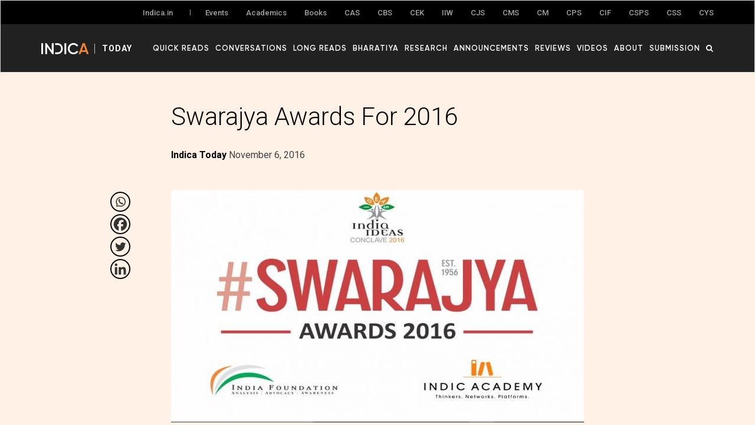

--- FILE ---
content_type: text/html; charset=UTF-8
request_url: https://www.indica.today/announcements/swarajya-awards-for-2016-announced/
body_size: 48221
content:

<!DOCTYPE html>

<html lang="en-US">

<head>

	<meta charset="UTF-8" />

	<meta name="viewport" content="width=device-width,initial-scale=1">

    

	<link rel="profile" href="http://gmpg.org/xfn/11">

	<link rel="pingback" href="https://www.indica.today/xmlrpc.php">








    <link rel="apple-touch-icon" sizes="57x57" href="https://www.indica.today/wp-content/themes/zuki/assets/favicon/apple-icon-57x57.png">

    <link rel="apple-touch-icon" sizes="60x60" href="https://www.indica.today/wp-content/themes/zuki/assets/favicon/apple-icon-60x60.png">

    <link rel="apple-touch-icon" sizes="72x72" href="https://www.indica.today/wp-content/themes/zuki/assets/favicon/apple-icon-72x72.png">

    <link rel="apple-touch-icon" sizes="76x76" href="https://www.indica.today/wp-content/themes/zuki/assets/favicon/apple-icon-76x76.png">

    <link rel="apple-touch-icon" sizes="114x114" href="https://www.indica.today/wp-content/themes/zuki/assets/favicon/apple-icon-114x114.png">

    <link rel="apple-touch-icon" sizes="120x120" href="https://www.indica.today/wp-content/themes/zuki/assets/favicon/apple-icon-120x120.png">

    <link rel="apple-touch-icon" sizes="144x144" href="https://www.indica.today/wp-content/themes/zuki/assets/favicon/apple-icon-144x144.png">

    <link rel="apple-touch-icon" sizes="152x152" href="https://www.indica.today/wp-content/themes/zuki/assets/favicon/apple-icon-152x152.png">

    <link rel="apple-touch-icon" sizes="180x180" href="https://www.indica.today/wp-content/themes/zuki/assets/favicon/apple-icon-180x180.png">

    <link rel="icon" type="image/png" sizes="192x192"  href="https://www.indica.today/wp-content/themes/zuki/assets/favicon/android-icon-192x192.png">

    <link rel="icon" type="image/png" sizes="32x32" href="https://www.indica.today/wp-content/themes/zuki/assets/favicon/favicon-32x32.png">

    <link rel="icon" type="image/png" sizes="96x96" href="https://www.indica.today/wp-content/themes/zuki/assets/favicon/favicon-96x96.png">

    <link rel="icon" type="image/png" sizes="16x16" href="https://www.indica.today/wp-content/themes/zuki/assets/favicon/favicon-16x16.png">

    <link rel="manifest" href="https://www.indica.today/wp-content/themes/zuki/assets/favicon/manifest.json">

    



    <script async src="https://www.googletagmanager.com/gtag/js?id=UA-123594750-1"></script>

    <script defer>

      window.dataLayer = window.dataLayer || [];

      function gtag(){dataLayer.push(arguments);}

      gtag('js', new Date());

      gtag('config', 'UA-123594750-1');

    </script>



    <meta name='robots' content='index, follow, max-image-preview:large, max-snippet:-1, max-video-preview:-1' />

	<!-- This site is optimized with the Yoast SEO plugin v21.7 - https://yoast.com/wordpress/plugins/seo/ -->
	<title>Swarajya Awards For 2016 - Indica Today</title>
	<meta name="description" content="Swarajya Awards for 2016, presented in association with India Foundation and Indic Academy, were announced Saturday (5 November 2016) at India Ideas Conclave in Goa." />
	<link rel="canonical" href="https://www.indica.today/announcements/swarajya-awards-for-2016-announced/" />
	<meta property="og:locale" content="en_US" />
	<meta property="og:type" content="article" />
	<meta property="og:title" content="Swarajya Awards For 2016 - Indica Today" />
	<meta property="og:description" content="Swarajya Awards for 2016, presented in association with India Foundation and Indic Academy, were announced Saturday (5 November 2016) at India Ideas Conclave in Goa." />
	<meta property="og:url" content="https://www.indica.today/announcements/swarajya-awards-for-2016-announced/" />
	<meta property="og:site_name" content="Indica Today" />
	<meta property="article:published_time" content="2016-11-06T11:07:20+00:00" />
	<meta property="article:modified_time" content="2021-01-04T10:25:56+00:00" />
	<meta property="og:image" content="https://www.indica.today/wp-content/uploads/2016/11/Screenshot-18-1.jpg" />
	<meta property="og:image:width" content="1100" />
	<meta property="og:image:height" content="500" />
	<meta property="og:image:type" content="image/jpeg" />
	<meta name="author" content="Indica Today" />
	<meta name="twitter:card" content="summary_large_image" />
	<meta name="twitter:label1" content="Written by" />
	<meta name="twitter:data1" content="Indica Today" />
	<meta name="twitter:label2" content="Est. reading time" />
	<meta name="twitter:data2" content="9 minutes" />
	<script type="application/ld+json" class="yoast-schema-graph">{"@context":"https://schema.org","@graph":[{"@type":"Article","@id":"https://www.indica.today/announcements/swarajya-awards-for-2016-announced/#article","isPartOf":{"@id":"https://www.indica.today/announcements/swarajya-awards-for-2016-announced/"},"author":{"name":"Indica Today","@id":"https://www.indica.today/#/schema/person/74bc9fd8cf3deb2ae8a06d41e1f2c150"},"headline":"Swarajya Awards For 2016","datePublished":"2016-11-06T11:07:20+00:00","dateModified":"2021-01-04T10:25:56+00:00","mainEntityOfPage":{"@id":"https://www.indica.today/announcements/swarajya-awards-for-2016-announced/"},"wordCount":1783,"commentCount":0,"publisher":{"@id":"https://www.indica.today/#organization"},"image":{"@id":"https://www.indica.today/announcements/swarajya-awards-for-2016-announced/#primaryimage"},"thumbnailUrl":"https://www.indica.today/wp-content/uploads/2016/11/Screenshot-18-1.jpg","articleSection":["Announcements"],"inLanguage":"en-US","potentialAction":[{"@type":"CommentAction","name":"Comment","target":["https://www.indica.today/announcements/swarajya-awards-for-2016-announced/#respond"]}]},{"@type":"WebPage","@id":"https://www.indica.today/announcements/swarajya-awards-for-2016-announced/","url":"https://www.indica.today/announcements/swarajya-awards-for-2016-announced/","name":"Swarajya Awards For 2016 - Indica Today","isPartOf":{"@id":"https://www.indica.today/#website"},"primaryImageOfPage":{"@id":"https://www.indica.today/announcements/swarajya-awards-for-2016-announced/#primaryimage"},"image":{"@id":"https://www.indica.today/announcements/swarajya-awards-for-2016-announced/#primaryimage"},"thumbnailUrl":"https://www.indica.today/wp-content/uploads/2016/11/Screenshot-18-1.jpg","datePublished":"2016-11-06T11:07:20+00:00","dateModified":"2021-01-04T10:25:56+00:00","description":"Swarajya Awards for 2016, presented in association with India Foundation and Indic Academy, were announced Saturday (5 November 2016) at India Ideas Conclave in Goa.","breadcrumb":{"@id":"https://www.indica.today/announcements/swarajya-awards-for-2016-announced/#breadcrumb"},"inLanguage":"en-US","potentialAction":[{"@type":"ReadAction","target":["https://www.indica.today/announcements/swarajya-awards-for-2016-announced/"]}]},{"@type":"ImageObject","inLanguage":"en-US","@id":"https://www.indica.today/announcements/swarajya-awards-for-2016-announced/#primaryimage","url":"https://www.indica.today/wp-content/uploads/2016/11/Screenshot-18-1.jpg","contentUrl":"https://www.indica.today/wp-content/uploads/2016/11/Screenshot-18-1.jpg","width":1100,"height":500},{"@type":"BreadcrumbList","@id":"https://www.indica.today/announcements/swarajya-awards-for-2016-announced/#breadcrumb","itemListElement":[{"@type":"ListItem","position":1,"name":"Home","item":"https://www.indica.today/"},{"@type":"ListItem","position":2,"name":"Swarajya Awards For 2016"}]},{"@type":"WebSite","@id":"https://www.indica.today/#website","url":"https://www.indica.today/","name":"Indica Today","description":"Indica Today","publisher":{"@id":"https://www.indica.today/#organization"},"potentialAction":[{"@type":"SearchAction","target":{"@type":"EntryPoint","urlTemplate":"https://www.indica.today/?s={search_term_string}"},"query-input":"required name=search_term_string"}],"inLanguage":"en-US"},{"@type":"Organization","@id":"https://www.indica.today/#organization","name":"Indic Today","url":"https://www.indica.today/","logo":{"@type":"ImageObject","inLanguage":"en-US","@id":"https://www.indica.today/#/schema/logo/image/","url":"https://www.indica.today/wp-content/uploads/2022/07/indicatoday_og_image.jpg","contentUrl":"https://www.indica.today/wp-content/uploads/2022/07/indicatoday_og_image.jpg","width":1200,"height":630,"caption":"Indic Today"},"image":{"@id":"https://www.indica.today/#/schema/logo/image/"}},{"@type":"Person","@id":"https://www.indica.today/#/schema/person/74bc9fd8cf3deb2ae8a06d41e1f2c150","name":"Indica Today","image":{"@type":"ImageObject","inLanguage":"en-US","@id":"https://www.indica.today/#/schema/person/image/","url":"https://www.indica.today/wp-content/uploads/2018/04/icon-96x96.png","contentUrl":"https://www.indica.today/wp-content/uploads/2018/04/icon-96x96.png","caption":"Indica Today"},"url":"https://www.indica.today/author/itadmin/"}]}</script>
	<!-- / Yoast SEO plugin. -->


<link rel='dns-prefetch' href='//cdnjs.cloudflare.com' />
<link rel='dns-prefetch' href='//maxcdn.bootstrapcdn.com' />
<link rel='dns-prefetch' href='//fonts.googleapis.com' />
<link rel="alternate" type="application/rss+xml" title="Indica Today &raquo; Feed" href="https://www.indica.today/feed/" />
<link rel="alternate" type="application/rss+xml" title="Indica Today &raquo; Comments Feed" href="https://www.indica.today/comments/feed/" />
<link rel="alternate" type="application/rss+xml" title="Indica Today &raquo; Swarajya Awards For 2016 Comments Feed" href="https://www.indica.today/announcements/swarajya-awards-for-2016-announced/feed/" />
		<!-- This site uses the Google Analytics by MonsterInsights plugin v9.9.0 - Using Analytics tracking - https://www.monsterinsights.com/ -->
							<script src="//www.googletagmanager.com/gtag/js?id=G-ME9N2PF01M"  data-cfasync="false" data-wpfc-render="false" type="text/javascript" async></script>
			<script data-cfasync="false" data-wpfc-render="false" type="text/javascript">
				var mi_version = '9.9.0';
				var mi_track_user = true;
				var mi_no_track_reason = '';
								var MonsterInsightsDefaultLocations = {"page_location":"https:\/\/www.indica.today\/announcements\/swarajya-awards-for-2016-announced\/"};
								if ( typeof MonsterInsightsPrivacyGuardFilter === 'function' ) {
					var MonsterInsightsLocations = (typeof MonsterInsightsExcludeQuery === 'object') ? MonsterInsightsPrivacyGuardFilter( MonsterInsightsExcludeQuery ) : MonsterInsightsPrivacyGuardFilter( MonsterInsightsDefaultLocations );
				} else {
					var MonsterInsightsLocations = (typeof MonsterInsightsExcludeQuery === 'object') ? MonsterInsightsExcludeQuery : MonsterInsightsDefaultLocations;
				}

								var disableStrs = [
										'ga-disable-G-ME9N2PF01M',
									];

				/* Function to detect opted out users */
				function __gtagTrackerIsOptedOut() {
					for (var index = 0; index < disableStrs.length; index++) {
						if (document.cookie.indexOf(disableStrs[index] + '=true') > -1) {
							return true;
						}
					}

					return false;
				}

				/* Disable tracking if the opt-out cookie exists. */
				if (__gtagTrackerIsOptedOut()) {
					for (var index = 0; index < disableStrs.length; index++) {
						window[disableStrs[index]] = true;
					}
				}

				/* Opt-out function */
				function __gtagTrackerOptout() {
					for (var index = 0; index < disableStrs.length; index++) {
						document.cookie = disableStrs[index] + '=true; expires=Thu, 31 Dec 2099 23:59:59 UTC; path=/';
						window[disableStrs[index]] = true;
					}
				}

				if ('undefined' === typeof gaOptout) {
					function gaOptout() {
						__gtagTrackerOptout();
					}
				}
								window.dataLayer = window.dataLayer || [];

				window.MonsterInsightsDualTracker = {
					helpers: {},
					trackers: {},
				};
				if (mi_track_user) {
					function __gtagDataLayer() {
						dataLayer.push(arguments);
					}

					function __gtagTracker(type, name, parameters) {
						if (!parameters) {
							parameters = {};
						}

						if (parameters.send_to) {
							__gtagDataLayer.apply(null, arguments);
							return;
						}

						if (type === 'event') {
														parameters.send_to = monsterinsights_frontend.v4_id;
							var hookName = name;
							if (typeof parameters['event_category'] !== 'undefined') {
								hookName = parameters['event_category'] + ':' + name;
							}

							if (typeof MonsterInsightsDualTracker.trackers[hookName] !== 'undefined') {
								MonsterInsightsDualTracker.trackers[hookName](parameters);
							} else {
								__gtagDataLayer('event', name, parameters);
							}
							
						} else {
							__gtagDataLayer.apply(null, arguments);
						}
					}

					__gtagTracker('js', new Date());
					__gtagTracker('set', {
						'developer_id.dZGIzZG': true,
											});
					if ( MonsterInsightsLocations.page_location ) {
						__gtagTracker('set', MonsterInsightsLocations);
					}
										__gtagTracker('config', 'G-ME9N2PF01M', {"forceSSL":"true","link_attribution":"true"} );
										window.gtag = __gtagTracker;										(function () {
						/* https://developers.google.com/analytics/devguides/collection/analyticsjs/ */
						/* ga and __gaTracker compatibility shim. */
						var noopfn = function () {
							return null;
						};
						var newtracker = function () {
							return new Tracker();
						};
						var Tracker = function () {
							return null;
						};
						var p = Tracker.prototype;
						p.get = noopfn;
						p.set = noopfn;
						p.send = function () {
							var args = Array.prototype.slice.call(arguments);
							args.unshift('send');
							__gaTracker.apply(null, args);
						};
						var __gaTracker = function () {
							var len = arguments.length;
							if (len === 0) {
								return;
							}
							var f = arguments[len - 1];
							if (typeof f !== 'object' || f === null || typeof f.hitCallback !== 'function') {
								if ('send' === arguments[0]) {
									var hitConverted, hitObject = false, action;
									if ('event' === arguments[1]) {
										if ('undefined' !== typeof arguments[3]) {
											hitObject = {
												'eventAction': arguments[3],
												'eventCategory': arguments[2],
												'eventLabel': arguments[4],
												'value': arguments[5] ? arguments[5] : 1,
											}
										}
									}
									if ('pageview' === arguments[1]) {
										if ('undefined' !== typeof arguments[2]) {
											hitObject = {
												'eventAction': 'page_view',
												'page_path': arguments[2],
											}
										}
									}
									if (typeof arguments[2] === 'object') {
										hitObject = arguments[2];
									}
									if (typeof arguments[5] === 'object') {
										Object.assign(hitObject, arguments[5]);
									}
									if ('undefined' !== typeof arguments[1].hitType) {
										hitObject = arguments[1];
										if ('pageview' === hitObject.hitType) {
											hitObject.eventAction = 'page_view';
										}
									}
									if (hitObject) {
										action = 'timing' === arguments[1].hitType ? 'timing_complete' : hitObject.eventAction;
										hitConverted = mapArgs(hitObject);
										__gtagTracker('event', action, hitConverted);
									}
								}
								return;
							}

							function mapArgs(args) {
								var arg, hit = {};
								var gaMap = {
									'eventCategory': 'event_category',
									'eventAction': 'event_action',
									'eventLabel': 'event_label',
									'eventValue': 'event_value',
									'nonInteraction': 'non_interaction',
									'timingCategory': 'event_category',
									'timingVar': 'name',
									'timingValue': 'value',
									'timingLabel': 'event_label',
									'page': 'page_path',
									'location': 'page_location',
									'title': 'page_title',
									'referrer' : 'page_referrer',
								};
								for (arg in args) {
																		if (!(!args.hasOwnProperty(arg) || !gaMap.hasOwnProperty(arg))) {
										hit[gaMap[arg]] = args[arg];
									} else {
										hit[arg] = args[arg];
									}
								}
								return hit;
							}

							try {
								f.hitCallback();
							} catch (ex) {
							}
						};
						__gaTracker.create = newtracker;
						__gaTracker.getByName = newtracker;
						__gaTracker.getAll = function () {
							return [];
						};
						__gaTracker.remove = noopfn;
						__gaTracker.loaded = true;
						window['__gaTracker'] = __gaTracker;
					})();
									} else {
										console.log("");
					(function () {
						function __gtagTracker() {
							return null;
						}

						window['__gtagTracker'] = __gtagTracker;
						window['gtag'] = __gtagTracker;
					})();
									}
			</script>
			
							<!-- / Google Analytics by MonsterInsights -->
		<script type="text/javascript">
window._wpemojiSettings = {"baseUrl":"https:\/\/s.w.org\/images\/core\/emoji\/14.0.0\/72x72\/","ext":".png","svgUrl":"https:\/\/s.w.org\/images\/core\/emoji\/14.0.0\/svg\/","svgExt":".svg","source":{"concatemoji":"https:\/\/www.indica.today\/wp-includes\/js\/wp-emoji-release.min.js?ver=6.2.8"}};
/*! This file is auto-generated */
!function(e,a,t){var n,r,o,i=a.createElement("canvas"),p=i.getContext&&i.getContext("2d");function s(e,t){p.clearRect(0,0,i.width,i.height),p.fillText(e,0,0);e=i.toDataURL();return p.clearRect(0,0,i.width,i.height),p.fillText(t,0,0),e===i.toDataURL()}function c(e){var t=a.createElement("script");t.src=e,t.defer=t.type="text/javascript",a.getElementsByTagName("head")[0].appendChild(t)}for(o=Array("flag","emoji"),t.supports={everything:!0,everythingExceptFlag:!0},r=0;r<o.length;r++)t.supports[o[r]]=function(e){if(p&&p.fillText)switch(p.textBaseline="top",p.font="600 32px Arial",e){case"flag":return s("\ud83c\udff3\ufe0f\u200d\u26a7\ufe0f","\ud83c\udff3\ufe0f\u200b\u26a7\ufe0f")?!1:!s("\ud83c\uddfa\ud83c\uddf3","\ud83c\uddfa\u200b\ud83c\uddf3")&&!s("\ud83c\udff4\udb40\udc67\udb40\udc62\udb40\udc65\udb40\udc6e\udb40\udc67\udb40\udc7f","\ud83c\udff4\u200b\udb40\udc67\u200b\udb40\udc62\u200b\udb40\udc65\u200b\udb40\udc6e\u200b\udb40\udc67\u200b\udb40\udc7f");case"emoji":return!s("\ud83e\udef1\ud83c\udffb\u200d\ud83e\udef2\ud83c\udfff","\ud83e\udef1\ud83c\udffb\u200b\ud83e\udef2\ud83c\udfff")}return!1}(o[r]),t.supports.everything=t.supports.everything&&t.supports[o[r]],"flag"!==o[r]&&(t.supports.everythingExceptFlag=t.supports.everythingExceptFlag&&t.supports[o[r]]);t.supports.everythingExceptFlag=t.supports.everythingExceptFlag&&!t.supports.flag,t.DOMReady=!1,t.readyCallback=function(){t.DOMReady=!0},t.supports.everything||(n=function(){t.readyCallback()},a.addEventListener?(a.addEventListener("DOMContentLoaded",n,!1),e.addEventListener("load",n,!1)):(e.attachEvent("onload",n),a.attachEvent("onreadystatechange",function(){"complete"===a.readyState&&t.readyCallback()})),(e=t.source||{}).concatemoji?c(e.concatemoji):e.wpemoji&&e.twemoji&&(c(e.twemoji),c(e.wpemoji)))}(window,document,window._wpemojiSettings);
</script>
<style type="text/css">
img.wp-smiley,
img.emoji {
	display: inline !important;
	border: none !important;
	box-shadow: none !important;
	height: 1em !important;
	width: 1em !important;
	margin: 0 0.07em !important;
	vertical-align: -0.1em !important;
	background: none !important;
	padding: 0 !important;
}
</style>
	<link rel='stylesheet' id='wp-block-library-css' href='https://www.indica.today/wp-includes/css/dist/block-library/style.min.css?ver=6.2.8' type='text/css' media='all' />
<link rel='stylesheet' id='mpp_gutenberg-css' href='https://www.indica.today/wp-content/plugins/metronet-profile-picture/dist/blocks.style.build.css?ver=2.6.3' type='text/css' media='all' />
<link rel='stylesheet' id='classic-theme-styles-css' href='https://www.indica.today/wp-includes/css/classic-themes.min.css?ver=6.2.8' type='text/css' media='all' />
<style id='global-styles-inline-css' type='text/css'>
body{--wp--preset--color--black: #000000;--wp--preset--color--cyan-bluish-gray: #abb8c3;--wp--preset--color--white: #ffffff;--wp--preset--color--pale-pink: #f78da7;--wp--preset--color--vivid-red: #cf2e2e;--wp--preset--color--luminous-vivid-orange: #ff6900;--wp--preset--color--luminous-vivid-amber: #fcb900;--wp--preset--color--light-green-cyan: #7bdcb5;--wp--preset--color--vivid-green-cyan: #00d084;--wp--preset--color--pale-cyan-blue: #8ed1fc;--wp--preset--color--vivid-cyan-blue: #0693e3;--wp--preset--color--vivid-purple: #9b51e0;--wp--preset--gradient--vivid-cyan-blue-to-vivid-purple: linear-gradient(135deg,rgba(6,147,227,1) 0%,rgb(155,81,224) 100%);--wp--preset--gradient--light-green-cyan-to-vivid-green-cyan: linear-gradient(135deg,rgb(122,220,180) 0%,rgb(0,208,130) 100%);--wp--preset--gradient--luminous-vivid-amber-to-luminous-vivid-orange: linear-gradient(135deg,rgba(252,185,0,1) 0%,rgba(255,105,0,1) 100%);--wp--preset--gradient--luminous-vivid-orange-to-vivid-red: linear-gradient(135deg,rgba(255,105,0,1) 0%,rgb(207,46,46) 100%);--wp--preset--gradient--very-light-gray-to-cyan-bluish-gray: linear-gradient(135deg,rgb(238,238,238) 0%,rgb(169,184,195) 100%);--wp--preset--gradient--cool-to-warm-spectrum: linear-gradient(135deg,rgb(74,234,220) 0%,rgb(151,120,209) 20%,rgb(207,42,186) 40%,rgb(238,44,130) 60%,rgb(251,105,98) 80%,rgb(254,248,76) 100%);--wp--preset--gradient--blush-light-purple: linear-gradient(135deg,rgb(255,206,236) 0%,rgb(152,150,240) 100%);--wp--preset--gradient--blush-bordeaux: linear-gradient(135deg,rgb(254,205,165) 0%,rgb(254,45,45) 50%,rgb(107,0,62) 100%);--wp--preset--gradient--luminous-dusk: linear-gradient(135deg,rgb(255,203,112) 0%,rgb(199,81,192) 50%,rgb(65,88,208) 100%);--wp--preset--gradient--pale-ocean: linear-gradient(135deg,rgb(255,245,203) 0%,rgb(182,227,212) 50%,rgb(51,167,181) 100%);--wp--preset--gradient--electric-grass: linear-gradient(135deg,rgb(202,248,128) 0%,rgb(113,206,126) 100%);--wp--preset--gradient--midnight: linear-gradient(135deg,rgb(2,3,129) 0%,rgb(40,116,252) 100%);--wp--preset--duotone--dark-grayscale: url('#wp-duotone-dark-grayscale');--wp--preset--duotone--grayscale: url('#wp-duotone-grayscale');--wp--preset--duotone--purple-yellow: url('#wp-duotone-purple-yellow');--wp--preset--duotone--blue-red: url('#wp-duotone-blue-red');--wp--preset--duotone--midnight: url('#wp-duotone-midnight');--wp--preset--duotone--magenta-yellow: url('#wp-duotone-magenta-yellow');--wp--preset--duotone--purple-green: url('#wp-duotone-purple-green');--wp--preset--duotone--blue-orange: url('#wp-duotone-blue-orange');--wp--preset--font-size--small: 13px;--wp--preset--font-size--medium: 20px;--wp--preset--font-size--large: 36px;--wp--preset--font-size--x-large: 42px;--wp--preset--spacing--20: 0.44rem;--wp--preset--spacing--30: 0.67rem;--wp--preset--spacing--40: 1rem;--wp--preset--spacing--50: 1.5rem;--wp--preset--spacing--60: 2.25rem;--wp--preset--spacing--70: 3.38rem;--wp--preset--spacing--80: 5.06rem;--wp--preset--shadow--natural: 6px 6px 9px rgba(0, 0, 0, 0.2);--wp--preset--shadow--deep: 12px 12px 50px rgba(0, 0, 0, 0.4);--wp--preset--shadow--sharp: 6px 6px 0px rgba(0, 0, 0, 0.2);--wp--preset--shadow--outlined: 6px 6px 0px -3px rgba(255, 255, 255, 1), 6px 6px rgba(0, 0, 0, 1);--wp--preset--shadow--crisp: 6px 6px 0px rgba(0, 0, 0, 1);}:where(.is-layout-flex){gap: 0.5em;}body .is-layout-flow > .alignleft{float: left;margin-inline-start: 0;margin-inline-end: 2em;}body .is-layout-flow > .alignright{float: right;margin-inline-start: 2em;margin-inline-end: 0;}body .is-layout-flow > .aligncenter{margin-left: auto !important;margin-right: auto !important;}body .is-layout-constrained > .alignleft{float: left;margin-inline-start: 0;margin-inline-end: 2em;}body .is-layout-constrained > .alignright{float: right;margin-inline-start: 2em;margin-inline-end: 0;}body .is-layout-constrained > .aligncenter{margin-left: auto !important;margin-right: auto !important;}body .is-layout-constrained > :where(:not(.alignleft):not(.alignright):not(.alignfull)){max-width: var(--wp--style--global--content-size);margin-left: auto !important;margin-right: auto !important;}body .is-layout-constrained > .alignwide{max-width: var(--wp--style--global--wide-size);}body .is-layout-flex{display: flex;}body .is-layout-flex{flex-wrap: wrap;align-items: center;}body .is-layout-flex > *{margin: 0;}:where(.wp-block-columns.is-layout-flex){gap: 2em;}.has-black-color{color: var(--wp--preset--color--black) !important;}.has-cyan-bluish-gray-color{color: var(--wp--preset--color--cyan-bluish-gray) !important;}.has-white-color{color: var(--wp--preset--color--white) !important;}.has-pale-pink-color{color: var(--wp--preset--color--pale-pink) !important;}.has-vivid-red-color{color: var(--wp--preset--color--vivid-red) !important;}.has-luminous-vivid-orange-color{color: var(--wp--preset--color--luminous-vivid-orange) !important;}.has-luminous-vivid-amber-color{color: var(--wp--preset--color--luminous-vivid-amber) !important;}.has-light-green-cyan-color{color: var(--wp--preset--color--light-green-cyan) !important;}.has-vivid-green-cyan-color{color: var(--wp--preset--color--vivid-green-cyan) !important;}.has-pale-cyan-blue-color{color: var(--wp--preset--color--pale-cyan-blue) !important;}.has-vivid-cyan-blue-color{color: var(--wp--preset--color--vivid-cyan-blue) !important;}.has-vivid-purple-color{color: var(--wp--preset--color--vivid-purple) !important;}.has-black-background-color{background-color: var(--wp--preset--color--black) !important;}.has-cyan-bluish-gray-background-color{background-color: var(--wp--preset--color--cyan-bluish-gray) !important;}.has-white-background-color{background-color: var(--wp--preset--color--white) !important;}.has-pale-pink-background-color{background-color: var(--wp--preset--color--pale-pink) !important;}.has-vivid-red-background-color{background-color: var(--wp--preset--color--vivid-red) !important;}.has-luminous-vivid-orange-background-color{background-color: var(--wp--preset--color--luminous-vivid-orange) !important;}.has-luminous-vivid-amber-background-color{background-color: var(--wp--preset--color--luminous-vivid-amber) !important;}.has-light-green-cyan-background-color{background-color: var(--wp--preset--color--light-green-cyan) !important;}.has-vivid-green-cyan-background-color{background-color: var(--wp--preset--color--vivid-green-cyan) !important;}.has-pale-cyan-blue-background-color{background-color: var(--wp--preset--color--pale-cyan-blue) !important;}.has-vivid-cyan-blue-background-color{background-color: var(--wp--preset--color--vivid-cyan-blue) !important;}.has-vivid-purple-background-color{background-color: var(--wp--preset--color--vivid-purple) !important;}.has-black-border-color{border-color: var(--wp--preset--color--black) !important;}.has-cyan-bluish-gray-border-color{border-color: var(--wp--preset--color--cyan-bluish-gray) !important;}.has-white-border-color{border-color: var(--wp--preset--color--white) !important;}.has-pale-pink-border-color{border-color: var(--wp--preset--color--pale-pink) !important;}.has-vivid-red-border-color{border-color: var(--wp--preset--color--vivid-red) !important;}.has-luminous-vivid-orange-border-color{border-color: var(--wp--preset--color--luminous-vivid-orange) !important;}.has-luminous-vivid-amber-border-color{border-color: var(--wp--preset--color--luminous-vivid-amber) !important;}.has-light-green-cyan-border-color{border-color: var(--wp--preset--color--light-green-cyan) !important;}.has-vivid-green-cyan-border-color{border-color: var(--wp--preset--color--vivid-green-cyan) !important;}.has-pale-cyan-blue-border-color{border-color: var(--wp--preset--color--pale-cyan-blue) !important;}.has-vivid-cyan-blue-border-color{border-color: var(--wp--preset--color--vivid-cyan-blue) !important;}.has-vivid-purple-border-color{border-color: var(--wp--preset--color--vivid-purple) !important;}.has-vivid-cyan-blue-to-vivid-purple-gradient-background{background: var(--wp--preset--gradient--vivid-cyan-blue-to-vivid-purple) !important;}.has-light-green-cyan-to-vivid-green-cyan-gradient-background{background: var(--wp--preset--gradient--light-green-cyan-to-vivid-green-cyan) !important;}.has-luminous-vivid-amber-to-luminous-vivid-orange-gradient-background{background: var(--wp--preset--gradient--luminous-vivid-amber-to-luminous-vivid-orange) !important;}.has-luminous-vivid-orange-to-vivid-red-gradient-background{background: var(--wp--preset--gradient--luminous-vivid-orange-to-vivid-red) !important;}.has-very-light-gray-to-cyan-bluish-gray-gradient-background{background: var(--wp--preset--gradient--very-light-gray-to-cyan-bluish-gray) !important;}.has-cool-to-warm-spectrum-gradient-background{background: var(--wp--preset--gradient--cool-to-warm-spectrum) !important;}.has-blush-light-purple-gradient-background{background: var(--wp--preset--gradient--blush-light-purple) !important;}.has-blush-bordeaux-gradient-background{background: var(--wp--preset--gradient--blush-bordeaux) !important;}.has-luminous-dusk-gradient-background{background: var(--wp--preset--gradient--luminous-dusk) !important;}.has-pale-ocean-gradient-background{background: var(--wp--preset--gradient--pale-ocean) !important;}.has-electric-grass-gradient-background{background: var(--wp--preset--gradient--electric-grass) !important;}.has-midnight-gradient-background{background: var(--wp--preset--gradient--midnight) !important;}.has-small-font-size{font-size: var(--wp--preset--font-size--small) !important;}.has-medium-font-size{font-size: var(--wp--preset--font-size--medium) !important;}.has-large-font-size{font-size: var(--wp--preset--font-size--large) !important;}.has-x-large-font-size{font-size: var(--wp--preset--font-size--x-large) !important;}
.wp-block-navigation a:where(:not(.wp-element-button)){color: inherit;}
:where(.wp-block-columns.is-layout-flex){gap: 2em;}
.wp-block-pullquote{font-size: 1.5em;line-height: 1.6;}
</style>
<link rel='stylesheet' id='pb_animate-css' href='https://www.indica.today/wp-content/plugins/ays-popup-box/public/css/animate.css?ver=6.0.0' type='text/css' media='all' />
<link rel='stylesheet' id='ppress-frontend-css' href='https://www.indica.today/wp-content/plugins/wp-user-avatar/assets/css/frontend.min.css?ver=4.16.6' type='text/css' media='all' />
<link rel='stylesheet' id='ppress-flatpickr-css' href='https://www.indica.today/wp-content/plugins/wp-user-avatar/assets/flatpickr/flatpickr.min.css?ver=4.16.6' type='text/css' media='all' />
<link rel='stylesheet' id='ppress-select2-css' href='https://www.indica.today/wp-content/plugins/wp-user-avatar/assets/select2/select2.min.css?ver=6.2.8' type='text/css' media='all' />
<link rel='stylesheet' id='zuki-flex-slider-style-css' href='https://www.indica.today/wp-content/themes/zuki/js/flex-slider/flexslider.css?ver=6.2.8' type='text/css' media='all' />
<link rel='stylesheet' id='zuki-fonts-css' href='//fonts.googleapis.com/css?family=Libre+Baskerville%3A400%2C700%2C400italic%7CKarla%3A400%2C400italic%2C700%2C700italic%26subset%3Dlatin%2Clatin-ext&#038;subset=latin%2Clatin-ext' type='text/css' media='all' />
<link rel='stylesheet' id='genericons-css' href='https://www.indica.today/wp-content/themes/zuki/assets/genericons/genericons.css?ver=3.0.3' type='text/css' media='all' />
<link rel='stylesheet' id='zuki-style-css' href='https://www.indica.today/wp-content/themes/zuki/style.css?ver=20140630' type='text/css' media='all' />
<link rel='stylesheet' id='bootstrap_min_css-css' href='https://maxcdn.bootstrapcdn.com/bootstrap/3.4.0/css/bootstrap.min.css?ver=6.2.8' type='text/css' media='all' />
<link rel='stylesheet' id='owl_carousel_min_css-css' href='https://cdnjs.cloudflare.com/ajax/libs/OwlCarousel2/2.3.4/assets/owl.carousel.min.css?ver=6.2.8' type='text/css' media='all' />
<link rel='stylesheet' id='owl_theme_default_min_css-css' href='https://cdnjs.cloudflare.com/ajax/libs/OwlCarousel2/2.3.4/assets/owl.theme.default.min.css?ver=6.2.8' type='text/css' media='all' />
<link rel='stylesheet' id='font_noto_sans-css' href='https://fonts.googleapis.com/css?family=Noto+Sans&#038;ver=6.2.8' type='text/css' media='all' />
<link rel='stylesheet' id='font_roboto_swap-css' href='https://fonts.googleapis.com/css?family=Roboto%3A300%2C400%2C500%2C700&#038;display=swap&#038;ver=6.2.8' type='text/css' media='all' />
<link rel='stylesheet' id='font_oswald_display-css' href='https://fonts.googleapis.com/css?family=Oswald%3A300%2C400%2C500%2C600%2C700&#038;display=swap&#038;ver=6.2.8' type='text/css' media='all' />
<link rel='stylesheet' id='site_updated_css-css' href='https://www.indica.today/wp-content/themes/zuki/assets/css/site_updated.css?ver=6.2.8' type='text/css' media='all' />
<link rel='stylesheet' id='heateor_sss_frontend_css-css' href='https://www.indica.today/wp-content/plugins/sassy-social-share/public/css/sassy-social-share-public.css?ver=3.3.79' type='text/css' media='all' />
<style id='heateor_sss_frontend_css-inline-css' type='text/css'>
.heateor_sss_button_instagram span.heateor_sss_svg,a.heateor_sss_instagram span.heateor_sss_svg{background:radial-gradient(circle at 30% 107%,#fdf497 0,#fdf497 5%,#fd5949 45%,#d6249f 60%,#285aeb 90%)}div.heateor_sss_horizontal_sharing a.heateor_sss_button_instagram span{background:transparent!important;}div.heateor_sss_standard_follow_icons_container a.heateor_sss_button_instagram span{background:transparent}div.heateor_sss_horizontal_sharing a.heateor_sss_button_instagram span:hover{background:transparent!important;}div.heateor_sss_standard_follow_icons_container a.heateor_sss_button_instagram span:hover{background:transparent}.heateor_sss_horizontal_sharing .heateor_sss_svg,.heateor_sss_standard_follow_icons_container .heateor_sss_svg{background-color:transparent!important;background:transparent!important;color:#333333;border-width:2px;border-style:solid;border-color:#000}div.heateor_sss_horizontal_sharing span.heateor_sss_svg svg:hover path:not(.heateor_sss_no_fill),div.heateor_sss_horizontal_sharing span.heateor_sss_svg svg:hover ellipse, div.heateor_sss_horizontal_sharing span.heateor_sss_svg svg:hover circle, div.heateor_sss_horizontal_sharing span.heateor_sss_svg svg:hover polygon, div.heateor_sss_horizontal_sharing span.heateor_sss_svg svg:hover rect:not(.heateor_sss_no_fill){fill:#a78b7c}div.heateor_sss_horizontal_sharing span.heateor_sss_svg svg:hover path.heateor_sss_svg_stroke, div.heateor_sss_horizontal_sharing span.heateor_sss_svg svg:hover rect.heateor_sss_svg_stroke{stroke:#a78b7c}.heateor_sss_horizontal_sharing span.heateor_sss_svg:hover,.heateor_sss_standard_follow_icons_container span.heateor_sss_svg:hover{background-color:transparent!important;background:transparent!importantcolor:#a78b7c;border-color:#a78b7c;}.heateor_sss_vertical_sharing span.heateor_sss_svg,.heateor_sss_floating_follow_icons_container span.heateor_sss_svg{color:#fff;border-width:0px;border-style:solid;border-color:transparent;}.heateor_sss_vertical_sharing span.heateor_sss_svg:hover,.heateor_sss_floating_follow_icons_container span.heateor_sss_svg:hover{border-color:transparent;}@media screen and (max-width:783px) {.heateor_sss_vertical_sharing{display:none!important}}
</style>
<script type='text/javascript' src='https://www.indica.today/wp-content/plugins/google-analytics-for-wordpress/assets/js/frontend-gtag.min.js?ver=9.9.0' id='monsterinsights-frontend-script-js'></script>
<script data-cfasync="false" data-wpfc-render="false" type="text/javascript" id='monsterinsights-frontend-script-js-extra'>/* <![CDATA[ */
var monsterinsights_frontend = {"js_events_tracking":"true","download_extensions":"doc,pdf,ppt,zip,xls,docx,pptx,xlsx","inbound_paths":"[{\"path\":\"\\\/go\\\/\",\"label\":\"affiliate\"},{\"path\":\"\\\/recommend\\\/\",\"label\":\"affiliate\"}]","home_url":"https:\/\/www.indica.today","hash_tracking":"false","v4_id":"G-ME9N2PF01M"};/* ]]> */
</script>
<script type='text/javascript' src='https://www.indica.today/wp-includes/js/jquery/jquery.min.js?ver=3.6.4' id='jquery-core-js'></script>
<script type='text/javascript' src='https://www.indica.today/wp-includes/js/jquery/jquery-migrate.min.js?ver=3.4.0' id='jquery-migrate-js'></script>
<script type='text/javascript' id='ays-pb-js-extra'>
/* <![CDATA[ */
var pbLocalizeObj = {"ajax":"https:\/\/www.indica.today\/wp-admin\/admin-ajax.php","seconds":"seconds","thisWillClose":"This will close in","icons":{"close_icon":"<svg class=\"ays_pb_material_close_icon\" xmlns=\"https:\/\/www.w3.org\/2000\/svg\" height=\"36px\" viewBox=\"0 0 24 24\" width=\"36px\" fill=\"#000000\" alt=\"Pop-up Close\"><path d=\"M0 0h24v24H0z\" fill=\"none\"\/><path d=\"M19 6.41L17.59 5 12 10.59 6.41 5 5 6.41 10.59 12 5 17.59 6.41 19 12 13.41 17.59 19 19 17.59 13.41 12z\"\/><\/svg>","close_circle_icon":"<svg class=\"ays_pb_material_close_circle_icon\" xmlns=\"https:\/\/www.w3.org\/2000\/svg\" height=\"24\" viewBox=\"0 0 24 24\" width=\"36\" alt=\"Pop-up Close\"><path d=\"M0 0h24v24H0z\" fill=\"none\"\/><path d=\"M12 2C6.47 2 2 6.47 2 12s4.47 10 10 10 10-4.47 10-10S17.53 2 12 2zm5 13.59L15.59 17 12 13.41 8.41 17 7 15.59 10.59 12 7 8.41 8.41 7 12 10.59 15.59 7 17 8.41 13.41 12 17 15.59z\"\/><\/svg>","volume_up_icon":"<svg class=\"ays_pb_fa_volume\" xmlns=\"https:\/\/www.w3.org\/2000\/svg\" height=\"24\" viewBox=\"0 0 24 24\" width=\"36\"><path d=\"M0 0h24v24H0z\" fill=\"none\"\/><path d=\"M3 9v6h4l5 5V4L7 9H3zm13.5 3c0-1.77-1.02-3.29-2.5-4.03v8.05c1.48-.73 2.5-2.25 2.5-4.02zM14 3.23v2.06c2.89.86 5 3.54 5 6.71s-2.11 5.85-5 6.71v2.06c4.01-.91 7-4.49 7-8.77s-2.99-7.86-7-8.77z\"\/><\/svg>","volume_mute_icon":"<svg xmlns=\"https:\/\/www.w3.org\/2000\/svg\" height=\"24\" viewBox=\"0 0 24 24\" width=\"24\"><path d=\"M0 0h24v24H0z\" fill=\"none\"\/><path d=\"M7 9v6h4l5 5V4l-5 5H7z\"\/><\/svg>"}};
/* ]]> */
</script>
<script type='text/javascript' src='https://www.indica.today/wp-content/plugins/ays-popup-box/public/js/ays-pb-public.js?ver=6.0.0' id='ays-pb-js'></script>
<script type='text/javascript' src='https://www.indica.today/wp-content/plugins/wp-user-avatar/assets/flatpickr/flatpickr.min.js?ver=4.16.6' id='ppress-flatpickr-js'></script>
<script type='text/javascript' src='https://www.indica.today/wp-content/plugins/wp-user-avatar/assets/select2/select2.min.js?ver=4.16.6' id='ppress-select2-js'></script>
<script type='text/javascript' src='https://www.indica.today/wp-content/themes/zuki/js/jquery.fitvids.js?ver=1.1' id='zuki-fitvids-js'></script>
<script type='text/javascript' src='https://www.indica.today/wp-content/themes/zuki/js/flex-slider/jquery.flexslider-min.js?ver=6.2.8' id='zuki-flex-slider-js'></script>
<script type='text/javascript' src='https://www.indica.today/wp-content/themes/zuki/js/functions.js?ver=20140426' id='zuki-script-js'></script>
<script type='text/javascript' src='https://cdnjs.cloudflare.com/ajax/libs/owl-carousel/1.3.3/owl.carousel.min.js?ver=1.1' id='owl_carousel_js-js'></script>
<script type='text/javascript' src='https://maxcdn.bootstrapcdn.com/bootstrap/3.4.0/js/bootstrap.min.js?ver=1.1' id='bootstrapcdn_js-js'></script>
<script type='text/javascript' src='https://www.indica.today/wp-content/themes/zuki/js/custom_frontend.js?ver=1.1' id='custom_frontend-js'></script>
<link rel="https://api.w.org/" href="https://www.indica.today/wp-json/" /><link rel="alternate" type="application/json" href="https://www.indica.today/wp-json/wp/v2/posts/6832" /><link rel="EditURI" type="application/rsd+xml" title="RSD" href="https://www.indica.today/xmlrpc.php?rsd" />
<link rel="wlwmanifest" type="application/wlwmanifest+xml" href="https://www.indica.today/wp-includes/wlwmanifest.xml" />
<meta name="generator" content="WordPress 6.2.8" />
<link rel='shortlink' href='https://www.indica.today/?p=6832' />
<link rel="alternate" type="application/json+oembed" href="https://www.indica.today/wp-json/oembed/1.0/embed?url=https%3A%2F%2Fwww.indica.today%2Fannouncements%2Fswarajya-awards-for-2016-announced%2F" />
<link rel="alternate" type="text/xml+oembed" href="https://www.indica.today/wp-json/oembed/1.0/embed?url=https%3A%2F%2Fwww.indica.today%2Fannouncements%2Fswarajya-awards-for-2016-announced%2F&#038;format=xml" />
	<style type="text/css">
		.widget-area p.summary a,
		.entry-content p a,
		.entry-content li a,
		.page .entry-content p a,
		blockquote cite a,
		.textwidget a,
		#comments .comment-text a,
		.authorbox p.author-description a {color: #000000;}
		.widget_zuki_recentposts_color .bg-wrap {background: ;}
		.archive-menu-content {background: ;}
	</style>
			<style type="text/css" id="zuki-header-css">
			#site-title h1,
		#site-title h2.site-description {
			display: none;
		}

		</style>
	<link rel="icon" href="https://www.indica.today/wp-content/uploads/2018/04/icon-48x48.png" sizes="32x32" />
<link rel="icon" href="https://www.indica.today/wp-content/uploads/2018/04/icon-300x300.png" sizes="192x192" />
<link rel="apple-touch-icon" href="https://www.indica.today/wp-content/uploads/2018/04/icon-300x300.png" />
<meta name="msapplication-TileImage" content="https://www.indica.today/wp-content/uploads/2018/04/icon-300x300.png" />
		<style type="text/css" id="wp-custom-css">
			legend.wpforms-field-label {
    text-align: left !important;
}
.wpforms-field.wpforms-field-text, .wpforms-field.wpforms-field-email {
    text-align: left!important;
}

.ays_pb_description p {
    margin-bottom: 20px !important;
    text-align: left !important;
}

@media only screen and (min-width: 1023px){
.blog #primary, .attachment #primary, .single-post #primary, .error404 #primary, .search-no-results #primary, .archive #primary, .search-results #primary, #front-content-one, #front-content-two {
    width: 60%!important;
}
}
@media screen and (min-width: 1260px){
#blog-sidebar, #front-sidebar-one, #front-sidebar-two {
    width: 23%!important;
}
}
	
@media only screen and (min-width: 1023px){
.front-fullwidth .rp-big-one .story, #featured-content .rp-big-one .story {
   /* width: 350px; */
    position: absolute;
    top: 40px;
    left: 40px;
    padding: 40px 20px;
   background-color: rgba(255, 255, 255, 0.9);
}
}



@media screen and (min-width: 1260px){
	#site-nav {
		padding: 36px 0 80px;
		padding: 0;
	}
}


element.style {
}
@media screen and (min-width: 767px){
.entry-header h2.entry-title {
    padding: 0 0 20px;
}
}
@media only screen and (min-width: 767px){
	.pt-cv-view .pt-cv-title{
	font-size:42px;
		padding:10px;
		
}
.pt-cv-view .pt-cv-title a{
		font-weight: normal !important;
	}

}
.pt-cv-readmore{
	display:none !important;
}
.pt-cv-view .pt-cv-content-item{
	padding-bottom:5% !important;
	font-size: 0.9375rem;
   line-height: 1.6;
}
.pt-cv-content{
	padding: 30px 20px;
}
#header-top-nav ul li a{
	font-family:oswald;
	font-size: 12px;
}
#header-top-nav ul li a:hover{
	color: #ff8000;
}

/* 30-4-2018 */
.widget h3.widget-title{
	font-size: 1rem;
}
h1.entry-title{
	text-align: center;
}

/* 10 5 18 */
@media only screen and (min-width: 1023px){
	.single-post #primary{
		width: 100% !important;
	}
	.entry-content{
		padding-left: 0px;
		max-width: 64% !important;
    margin: auto !important;
	}
	.entry-thumbnail{
		text-align: center;
		padding-top: 10px;
	}
}
/* 11 5 18 */
#recent-sidebar #search-2{
	display: none;
}
@media only screen and (min-width: 900px){
	
#recent-sidebar .rp-medium-one{
	width: 25%!important;
	padding:5px;
}
}
#recent-sidebar{
	margin-top: 20px;
}
.entry-meta{
	padding: 20px;
}
.site-content .post{
	padding-bottom: 0 !important;
}
#site-title {
    margin: 0;
    padding: 12px 0 15px 20px;
    text-align: left;
    width: 60%;
    float: left;
    display: block;
}

@media screen and (min-width: 1260px){
#site-title {
    padding: 5px 0 5px 0 !important;
    width: 28%;
    float: left;
}
}

.single-post .post .entry-header .entry-cats{
	padding-bottom:0;
}
.single-post .authorbox{
	padding-top:10px;
}

body, p{
	    font-family: roboto !important;
}
#site-nav ul li a{
	font-family: oswald;
	text-transform: uppercase;
	font-size: 12px;
	font-weight:600;
	color:#000;
	letter-spacing:1px;
}
#site-nav ul li a:hover, #site-nav ul li:hover a{
	color: #ff8100;
	text-decoration: none !important;
	border-bottom: none;
}
@media screen and (min-width: 1260px){
	#site-nav ul li a{
		padding:20px 0 0;
	}
}

@media only screen and (min-width: 1200px){
	.flexslider .rp-big-one, #primary h1.archive-title{
	border: none;
}
.category .default-sidebar{
		border: none;
}
}
@media only screen and (min-width: 1260px){
	#site-title{
	display:none;
	}
	#site-title2{
		display:block;
		float:left;
	}
	#site-nav{
		clear:none;
	}
	#site-nav ul{
		float:right !important;
	}

}
@media only screen and (max-width: 1260px){
	#mobile-menu-wrap #site-title2{
		display:none !important;
	}
}
#site-title, #site-title2{
	width: 200px;
	  position: relative;
    z-index: 10;
}
#masthead{
	padding-top:0;
}
#masthead .search-box{
	top:0;
}
@media screen and (min-width: 1260px){
#masthead .search-box {
	z-index:0;
	}
}
#category.type-post{
	width: max-content;
	padding:5px 20px !important;
	margin-bottom: 20px;
	border-bottom: none;
}
#category.type-post a{
	color: #fff;
	font-family:oswald;
}
#category.category-thoughts a, #category.category-reviews a{
	color: #000 !important;
}

#category.category-interviews{
	background: #ebebeb;
}
#category.category-thoughts{
	background: #ebebeb;
}
#category.category-events{
	background: #ebebeb;
}
#category.category-reviews{
  background-color: #ebebeb;
}
#category.category-perspective{
	background:#ebebeb;
}
#category.category-videos{
	background:#ebebeb;
}
#category.category-launches{
	background: #ebebeb;
}
.page-id-57 .widget-area .widget{
	padding:0;
}
.page-id-57 .widget-area{
	border-top:0px !important;
}
.page-id-57 .widget-area .widget{
	border-bottom: 0px !important;
}
@media only screen and (min-width: 1263px){
.rp-big-one-content{
	height:500px !important;
}
	.rp-big-one-content .entry-thumb img{
		margin-top:0;
	}
	.rp-big-one-content .entry-thumb{
		overflow:hidden;
	}
}
#zuki_recentposts_big_one-4 .rp-big-one .story{
	bottom:35px;
	overflow: hidden;
}
/* ::-webkit-scrollbar {
    width:10px;
} */
 
/* ::-webkit-scrollbar-track {
    -webkit-box-shadow: inset 0 0 6px rgba(0,0,0,0.3); 
    border-radius: 10px;
} */
 
/* ::-webkit-scrollbar-thumb {
    border-radius: 10px;
    background: #555;
} */
.rp-big-one .story h2{
	font-family: oswald;
}
#zuki_recentposts_big_one-2 .rp-big-one .story{
	top:0 !important;
	left:0 !important;
	bottom:0 !important;
	background: #ff8100;
}
#zuki_recentposts_big_one-2 .rp-big-one .story *{
	color: #fff;
}
@media only screen and (max-width: 1263px){
	#zuki_recentposts_big_one-2 .rp-big-one .story, #zuki_recentposts_big_one-3 .rp-big-one .story, #zuki_recentposts_big_one-8 .rp-big-one .story{
		padding:20px !important;
	}
}
.rp-big-one{
	margin-bottom: 0;
}
h3.entry-title{
	font-family: oswald;
	font-size: 20px !important;
  font-weight: 500;
}
@media only screen and (min-width:1260px){

	.single-post #primary{
		float: none;
	}
	#front-content-one, .category #primary, .page-template-default #primary, .search-results #primary,.author #primary{
		margin-left:7%;
		width:60% !important;
	}
	.category #primary, .page-template-default #primary, .search-results #primary, .author #primary{
		margin-left:10%;
	}
	.category #blog-sidebar,  .page-template-default #blog-sidebar, .search-results #blog-sidebar,.author #blog-sidebar{
		float:left;
	}
	
	#front-sidebar-one{
		float:left;
	}
}
@media only screen and (min-width: 1023px){
	/*
	#front-content-two{
		width: 100% !important;
	}
 	#zuki_recentposts_medium_two-4 article.rp-medium-two{
		width: 33.33% !important;
	} */
	#zuki_recentposts_medium_two-4 .rp-medium-two:nth-of-type(odd){
		clear: none !important;
	}
	#zuki_recentposts_medium_two-4 .rp-medium-two:nth-of-type(even){
		padding-left:0;
		padding-right:20px;
	}
	
.page-id-57 .widget_zuki_recentposts_medium_one .rp-medium-one-content{
		display: flex;
	}
.page-id-57 .rp-medium-one-content .featuredimg{
		width: 130px;
		height: 200px;
	overflow:hidden;
	}
	.page-id-57 .rp-medium-one-content .featuredimg .thum img{
		height: 250px !important;
    width: 350px;
    max-width: 350px;
    margin-left: -84%;
    margin-top: -16%;
		transition:1s;
	}
	.page-id-57 .rp-medium-one-content .featuredimg .thum:hover img{
		transform:scale(0.8);
		transition:1s;
	}
}

.page-id-57 #primary{
	background: #f7f7f7;
}
#front-fullwidth-top{
	background: #fff;
}
#front-fullwidth-center, #front-fullwidth-bottom{
	padding:0 0;
}

#front-content-one, #front-sidebar-one{
	padding-top:2% !important;
}
#front-fullwidth-center{
	background:#fff;
}
#front-fullwidth-bottom{
	background: #ffe6cd !important;
}

#front-content-two, #zuki_recentposts_medium_one-4, #zuki_recentposts_medium_one-2{
	padding-top:3%;
}
h3.widget-title{
	position:relative;
	font-family: Oswald;
  font-size: 25px !important;
  font-weight: 600;
	color: #000;
}

#zuki_recentposts_medium_two-2 h3.widget-title:before{
	background: #ebebeb;
}
#zuki_recentposts_color-2 h3.widget-title:before{
/* 	background: #ebebeb; */
}
#zuki_recentposts_big_one-2 h3.widget-title:before{
	background:  #ebebeb;
}
#zuki_recentposts_medium_one-2 h3.widget-title:before{
	background:  #ebebeb;
}
#zuki_recentposts_big_one-3 h3.widget-title:before{
	background:  #ebebeb;
}
#zuki_recentposts_big_one-8 h3.widget-title:before{
	background:  #ebebeb;
}
#zuki_recentposts_medium_one-4 h3.widget-title:before{
	background:  #ebebeb;
}
#zuki_recentposts_medium_two-4 h3.widget-title:before{
	background:  #ebebeb;
}
.page-id-57 .widget_zuki_recentposts_color .bg-wrap, .page-id-57 #zuki_recentposts_color-2{
	background: #fce6cd !important;
}

.rp-color:hover {
	background: #ff9933 !important;
}

.page-id-57 .widget_zuki_recentposts_color .bg-wrap .rp-color:nth-of-type(1){
	padding-top: 0;
}
.page-id-57 .widget_zuki_recentposts_color .bg-wrap .entry-thumb{
	margin:0;
}
.page-id-57 #zuki_recentposts_color-2 .widget-title-wrap{
	padding:20px 20px 0;
}
html, body, .entry-author, .entry-date, .entry-comments{
	font-family:roboto !important;
	font-style: normal !important;
}
#footer-social-nav{
	margin:0;
	width: auto;
	float:left;
	display: flex;
  align-items: center;
}
#menu-main-menu-1 li{
	float:left;
	padding: 5px 10px;
}
#menu-main-menu-1 li:last-child{
	padding-right:0;
}
#site-info{
	float:right;
}
#menu-main-menu-1 li a{
	font-family: oswald;
	font-weight: normal;
	font-size: 15px;
	text-transform:uppercase;
}
#footer-social-nav ul{
	padding-left: 30px;
}
#footer-social-nav ul li{
	padding: 0;
}
#footer-social-nav{
	text-transform: uppercase;
	font-family: oswald;
	color:#afafaf;
	font-size: 15px;
	padding-bottom:0;
}
#colophon{
	padding:10px 0;
	border-top:4px solid #ebebeb;
}

#zuki_recentposts_big_one-2 .entry-title a:hover, #zuki_recentposts_big_one-3 .entry-title a:hover, #zuki_recentposts_big_one-8 .entry-title a:hover{
	color: #ccc !important;
}
#zuki_recentposts_color-2 .entry-title a{
	font-size: 18px;
	font-weight:bold;
	letter-spacing:.5px;
}
#zuki_recentposts_color-2 .entry-title:hover a, #zuki_recentposts_color-2 .entry-title a:hover{
	border-bottom:0px !important;
}

/* 7 6 18 */

@media only screen and (max-width: 1263px){
.page-id-57 #front-content-two .story{
	padding:10px;
}
.page-id-57 #zuki_recentposts_medium_two-4 h3.widget-title{
		padding-left:10px !important;
	}	
}

h2.entry-title a, h1.entry-title, .entry-cats, h1{
	font-family:oswald !important;
}

/* custom medium one code */
@media only screen and (min-width: 997px){

.rp-medium-one-new:nth-child(2){
	display: block !important;
	width:50% !important;
	float:left;
	margin-right:20px;
}
.rp-medium-one-new:nth-child(3),
.rp-medium-one-new:nth-child(4) {
	display: flex !important;
}
#zuki_recentposts_custom_medium_one-2 .rp-custom_medium-one-content{
	display: flex;
}
.rp-medium-one-new:nth-child(2) div{
	display: block !important;
}
.rp-custom_medium-one-content .entry-thumb{
	margin-right:20px;
}
.rp-custom_medium-one-content .entry-title{
	margin-top:10px !important;
}
.rp-custom_medium-one-content p.summary{
	display: none;
}
.rp-medium-one-new:nth-child(3) .entry-thumb,
.rp-medium-one-new:nth-child(4) .entry-thumb{
	width: 30% !important;
}
.rp-medium-one-new:nth-child(4){
	margin-top: 10%;
}
.rp-medium-one-new:nth-child(2) .con{
	margin-top:20px;
}
.rp-medium-one-new:nth-child(2) .featuredimg{
	 width:100%;
/*    height: 250px; */
   overflow: hidden;
}
	.rp-medium-one-new:nth-child(2) h3{
		font-size: 30px !important;
	}
}
#zuki_recentposts_custom_medium_one-2 h3.widget-title:before{
	   background: #ebebeb;
}
@media only screen and (max-width:996px){
.rp-custom_medium-one-content .con{
	padding:2% 2% 5%;
}
}
#zuki_recentposts_custom_medium_one-2{
	padding: 4% 0;
}
p.summary, .rp-color p.summary, .entry-author, .entry-date, .entry-comments{
	font-size: 15px !important;
}
h2.entry-title{
	font-size: 30px !important;
}
.entry-tags,#nav-single a, #nav-single span, #reply-title,.logged-in-as{
	font-family:roboto !important;
	font-style: normal;
}
.page-id-57 #zuki_recentposts_color-2 h3 a:hover{
	color: #fff !important;
}
.page-id-57 #zuki_recentposts_color-2 .entry-date{
	color: #ffd1a2;
}
@media only screen and (min-width:1260px){
#zuki_recentposts_custom_medium_one-2{
	width: 80%;
	margin:0 auto;
}
}
#zuki_recentposts_big_one-3{
	background: #ff8100;
	padding:3% 0;
}
#zuki_recentposts_big_one-3 .rp-big-one .story{
	background:#fff;
	top: 0 !important;
    left: 0 !important;
    bottom: 0px !important;
}
#zuki_recentposts_big_one-3 .rp-big-one .story h2 a{
	color: #ff8100;
}
#zuki_recentposts_big_one-3 .rp-big-one .story h2 a:hover{
	color: #000 !important;
}

#zuki_recentposts_big_one-8{
	padding:3% 0;
}
#zuki_recentposts_big_one-8 .rp-big-one .story{
	background:#fff;
	top: 0 !important;
    left: 0 !important;
    bottom: 0px !important;
}
#zuki_recentposts_big_one-8 .rp-big-one .story h2 a{
	color: #ff8100;
}
#zuki_recentposts_big_one-8 .rp-big-one .story h2 a:hover{
	color: #000 !important;
}


.rp-big-one{
	overflow: hidden !important;
}
#zuki_recentposts_color-2{
	margin-top:20%;
}
@media only screen and (max-width: 1259px) and (min-width:1023px){
	#front-sidebar-one{
		width:33%;
		margin-top: 5px;
	}
}
#zuki_recentposts_medium_one-2{
	background:  #f5f5f5;
}
#zuki_recentposts_big_one-2,#zuki_recentposts_big_one-3, #zuki_recentposts_big_one-4, #zuki_recentposts_big_one-8{
	padding-bottom:4%;
}
/*
#front-fullwidth-top{
	background: url(/wp-content/uploads/2019/02/bg2.jpg) center;
	background-size: contain;
}
*/

.entry-author span, .entry-date span a{
	color: #969696 !important;
	font-style: normal !important;
}
.entry-edit:before, .entry-comments:before{
 display: none !important;
}
#zuki_recentposts_color-2 span a, #zuki_recentposts_big_one-2 .entry-author span, #zuki_recentposts_big_one-2 .entry-date span a{
	color: #fff !important;
}
#zuki_recentposts_big_one-2 .entry-author a, #zuki_recentposts_big_one-2 .entry-comments a, #zuki_recentposts_medium_two-4 span a{
	color:#000 !important;
}
#front-content-one .container{
	width: 90% !important;
	margin:0 auto;
}
#colophon .container{
	width: 80% !important;
}
@media only screen and (max-width:1262px){
#header-top-nav{
	padding-bottom:0;
	padding-top:20px;
}
}
#menu-item-2918, #menu-item-3678{
	display: none !important;
}
@media only screen and (min-width:1023px){
	#menu-item-252{
		margin-right:0 !important;
	}
}
.default-sidebar, #front-sidebar-one, #front-sidebar-two, .page .site-content .page{
	border: none;
}
.page .site-content .page{
	padding-top:0;
}
#zuki_recentposts_medium_one-3{
	margin-top: 0%;
	padding-top:0;
}

/* #front-content-one .rp-medium-two:nth-child(2){
display: none;
	clear: none;
} */
@media screen and (min-width: 767px){
.front-content .rp-medium-two:nth-of-type(odd){
	padding-left:0;
	clear:right !important;
	padding-right: 20px;
}
	.front-content .rp-medium-two:nth-of-type(even){
	padding-left:0;
	clear:right !important;
	padding-right: 20px;
}
}
#front-content-one .rp-medium-two:nth-child(5){
	clear: left !important;
}

@media only screen and (min-width: 1023px){
	#main-wrap{
		padding:0;
	}
	
}

.entry-title{
	margin-bottom: 10px !important;
	font-weight:600 !important;
	letter-spacing:0.5px;
}
.summary{
	margin: 20px 0 !important;
}
p#category{
	font-size:13px !important;
	text-transform:uppercase;
}
.rp-big-one .entry-author{
	padding-bottom:0;
}
@media only screen and (min-width: 1023px){
.rp-big-one-content .entry-thumb img{
	height:500px;
	width: auto;
	float: right;
}
}
#zuki_recentposts_big_one-4 .rp-big-one-content .entry-thumb img{
  height:auto;
	width: auto;
}
@media only screen and (max-width:900px){
#front-fullwidth-top{
	background:none;
}
}
.rp-big-one-content .entry-title{
	text-transform: uppercase;
	font-weight: 600 !important;
}
.page-id-57 #main-wrap{
	padding:0;
}
@media only screen and (max-width:1262px){
	#zuki_recentposts_custom_medium_one-2{
		margin: 0 4%;
	}
}
#recent-sidebar #zuki_recentposts_medium_one-3{
	margin:0;
}
.widget img{
 width: 100%;
}
.single-post .entry-content p,.single-post .entry-content p span, .single-post .entry-content p, .single-post .entry-content p span,.type-post .entry-summary p, li{
	font-weight: 400;
    font-style: normal;
    font-size: 20px;
    line-height: 1.7;
	color: #555;
	font-family:Roboto;
}
.page-id-57 .entry-date, .page-id-57 .entry-comments, .single-post .entry-date, .archive-header{
	display: none;
}
.rp-color{
	padding:0 20px;
}
.type-post .entry-thumbnail{
	padding-top:0;
}


/* 11 6 18 */
@media only screen and (max-width: 900px){
	#zuki_recentposts_big_one-4 .container{
	width: 100% !important;
}

#zuki_recentposts_big_one-4 .entry-thumb{
   background: url(/wp-content/uploads/2018/06/ban44.jpg) !important;
    background-position: center;
    background-size: cover !important;
}
#zuki_recentposts_big_one-4 .entry-thumb a{
   width: 90%;
  margin: 0 auto;
}
	#zuki_recentposts_big_one-4 .story{
		width: 90%;
		margin:0 auto;
	}
}

.comment-form-cookies-consent{
    clear: left;
    padding: 10px 0;
}
.comment-form-cookies-consent #wp-comment-cookies-consent{
float: left;
}
.comment-form-cookies-consent label{
    width: auto;
    margin-top: 0;
}
.comment-form-cookies-consent label{
	width: auto !important;
	margin-top: 0 !important;
}
/* comments on click */
#respond #reply-title{
	display: none !important;
}
#respond{
	padding-top: 10px !important;
}
#combtn{
	margin:30px 0 !important;
	background: #ff8100;
  padding: 5px 10px;
  color: #fff;
  border: none;
	cursor:pointer;
}
.com{
	height:0;
	overflow:hidden;
	transition: 1s;
}
.comopen{
	height:auto;
	transition: 1s;
}
#zuki_recentposts_color-2 h3.widget-title{
	font-size: 23px !important;
}

/* 1 9 18 */
.aiowps-captcha{
	display: inline-block;
  width: 100% !important;
}
.aiowps-captcha label{
	width: 100% !important;
}

/* 14 - 2 - 19 */
@media only screen and (min-width: 1023px){
	.page-id-57 #front-content-two{
		margin-left: 10%;
    width: 60% !important;
	}
	.page-id-57 #front-content-two .container{
		width: 100% !important;
	}
}
.page-id-57 #front-content-two{
	background: #f7f7f7;
}
@media screen and (min-width: 767px){
	#front-content-two .front-content .rp-medium-two:nth-of-type(odd){
		clear: left !important;
	}
}
#category.category-soft-power{
	background: #ebebeb;
}
.page-id-57 #front-content-two .story h3 a:hover{
		color: #ff8100 !important;
	}

/*15 2 19*/
#soft-video{
	padding: 4%;
}
@media only screen and (min-width: 1023px){
#soft-video{
	display: flex;
	padding: 4% 0;
}
#softpower{
	margin:0 2% 0 10%;
	width: 54.5%;
}
}
/*
#zuki_recentposts_medium_two-4 .story .entry-author,#zuki_recentposts_medium_two-4 .story .summary  {
display: none;	
}

*/
#zuki_recentposts_color-3 .entry-title a:hover{
	color: #fff !important;
	border-bottom: none !important;
}
#zuki_recentposts_color-3{
	background: #ffe6cd;
}

#zuki_recentposts_color-3:hover{
	background:#ff9933;
}
#zuki_recentposts_color-3 .widget-title-wrap{
	padding: 5% 0 0 5%;
}
#front-sidebar-two{
	padding-top: 5%;
}
#zuki_recentposts_color-2 .entry-thumb{
	display: none;
}
#menu-footer-menu li{
	float: left;
	font-size: 15px !important;
	padding-right: 10px;
}


#category.type-post a{
	color: #000 !important;
}
#zuki_recentposts_color-3 .entry-title a{
	 font-size: 18px;
} 

#submenu .container{
	width: 80% !important;
  margin: 0 auto;
}
/* #zuki_recentposts_medium_two-2 .widget-title a{
	pointer-events: none !important;
} */

/* Changes made on August 16th 2019 */

#front-sidebar-one #zuki_recentposts_color-2 .story .summary{
	display: none !important;
}

.rp-color:hover {
	background: none !important;
}

#front-sidebar-one #zuki_recentposts_color-2 .entry-title a:hover{
	color: #ff8100 !important;
	transition: 0.5s;
}

#primary{
	background: white !important;
}

.widget h3.widget-title {
	font-size: 20px !important;
}
.widget h3.widget-title {
	font-size: 20px !important;
}

#category{
}
#category.type-post{
	background: none !important;
	padding: 0px 0px !important;
	margin-bottom: 15px !important;
}
#category.type-post a{
	font-size: 12px !important;
}
#zuki_recentposts_big_one-2,  #zuki_recentposts_big_one-3, #zuki_recentposts_big_one-4, #zuki_recentposts_big_one-8{
    padding-bottom: 3% !important;
    padding-top: 3% !important;
    background: #ffe6cd;
}
#zuki_recentposts_big_one-2 .rp-big-one .story {
	background: white !important;
}
#zuki_recentposts_big_one-2 .rp-big-one .story .entry-title a{
	color: black !important;
}

#zuki_recentposts_big_one-2 .rp-big-one .story .entry-title a:hover{
	color: #ff8011 !important;
	transition: 0.4s;
}

#zuki_recentposts_big_one-2 .rp-big-one .story .summary{
	color: #7a7a7a !important;
}

#zuki_recentposts_big_one-2 .rp-big-one .story .entry-author *{
	color: #7a7a7a !important;
}

#zuki_recentposts_medium_one-2{
	background: white !important;
}

#zuki_recentposts_medium_one-2 #category{
	display: none !important;
}
#zuki_recentposts_medium_one-2 .entry-author *:hover{
	color: #ff8011 !important;
	transition: 0.4s;
}
#zuki_recentposts_medium_one-2 .entry-author span{
	display: none !important;
}

#zuki_recentposts_medium_one-2 .entry-title a:hover{
	color: #ff8011 !important;
	transition: 0.4s;
}

#zuki_recentposts_big_one-3 .rp-big-one .story h2 a, #zuki_recentposts_big_one-8 .rp-big-one .story h2 a{
	color: black !important;
}
#zuki_recentposts_big_one-3 .rp-big-one .story h2 a:hover, #zuki_recentposts_big_one-8 .rp-big-one .story h2 a:hover{
	color: #ff8011 !important;
	transition: 0.4s;
}

.entry-title a:hover{
	color: #ff8011 !important;
	transition: 0.4s;
}

@media only screen and (min-width: 1023px){
#front-sidebar-one .rp-medium-one-content h3.entry-title, .rp-color h3.entry-title {
	    border-bottom: 1px solid #e9d2bb !important;
    padding-bottom: 1rem !important;
}
}
#searchsubmit{
	display: none !important;
}
#searchform input#s {
	display: none !important;
}
#colophon{
	background: #f3f3f3 !important;
	padding-top: 1.5% !important;
	padding-bottom: 1.5% !important;
	
	border-top: none !important;
}

.menu-social-container .menu li a::before, #footer-social-nav ul li a::before{
	background-color: #afafaf;
}

#zuki_recentposts_big_one-4 .container{
	width: 100% !important;
}

#zuki_recentposts_big_one-4 .rp-big-one-content .entry-thumb img{
	width: 100% !important;
	height: auto !important;
}

#zuki_recentposts_big_one-4 .rp-big-one .story{
	background: white !important;
}

@media only screen and (min-width: 1260px){
	#zuki_recentposts_big_one-4 .rp-big-one .story{
	margin-left: 7% !important;
}


}

#front-fullwidth-bottom .container{
	width: 100% !important;
}
	
#zuki_recentposts_big_one-8 .container{
	width: 80% !important;
}


#zuki_recentposts_medium_two-11 {
		padding-left: 10% !important;
	padding-right: 10% !important;
}

#zuki_recentposts_medium_two-11  {
	background: white !important;
	padding-top: 3% !important;
	padding-bottom: 3% !important;
}

#zuki_recentposts_color-3 .widget-title-wrap:hover{
	background: none !important;
}

#zuki_recentposts_color-3 .entry-title a:hover{
	color: #ff8011 !important;
	transition: 0.4s;
}

#zuki_recentposts_medium_two-11 .rp-medium-two{
	width: 33.33% !important;
	padding-right: 3.33% !important;
}

@media screen and (max-width: 992px) {
	#zuki_recentposts_medium_two-11 .rp-medium-two{
	width: 100% !important;
	padding-right: 0 !important;
}

}

#zuki_recentposts_medium_two-11 .entry-thumb{
	
	max-width: 100% !important;
}
#zuki_recentposts_medium_two-11 .story{
	max-width: 100% !important;
	padding-right: 0 !important;
}
#zuki_recentposts_medium_two-11 .story #category.type-post{
	display: none !important;
}

#zuki_recentposts_medium_two-11 .story .entry-author, #zuki_recentposts_medium_two-11 .story .summary{
	display: none !important;
}

#zuki_recentposts_medium_two-11 .story .entry-title a{
	font-size: 20px !important;
}
#zuki_recentposts_big_one-4{
	background: none !important;
	padding-top: 0% !important;
	padding-bottom: 0% !important;
}

#zuki_recentposts_color-2 .entry-title a, #zuki_recentposts_color-3 .entry-title a
{
	font-family: Roboto !important;
  font-size: 20px !important;
  font-weight: bold !important;
  font-style: normal !important;
  font-stretch: normal !important;
  line-height: 1.5 !important;
  letter-spacing: normal !important;
	color: #000000 !important;
  
}
#zuki_recentposts_color-2 .widget-title a, #zuki_recentposts_color-3 .widget-title a{
	font-family: Roboto !important;
    font-size: 20px !important;
    font-weight: bold !important;
    font-style: normal !important;
    font-stretch: normal !important;
    line-height: 0.8 !important;
    letter-spacing: 0.83px !important;
	color: #000000 !important;
}

#zuki_recentposts_color-2 .widget-title a span:hover, #zuki_recentposts_color-3 .widget-title a span:hover{
	color: #ff8011 !important;
}

#front-sidebar-two #zuki_recentposts_color-3 .entry-thumb{
	display: none !important;
	
}

#front-sidebar-two #zuki_recentposts_color-3 .summary{
	display: none !important;
	
}

#front-sidebar-two #zuki_recentposts_color-3 .widget-title-wrap *:hover{
	background: none !important;
}

#zuki_recentposts_color-3:hover{
	    background: #ffe6cd !important;
}

/*
.front-fullwidth .rp-big-one h2.entry-title a{
	font-family: Roboto !important;
  font-size: 35px !important;
  font-weight: bold !important;
  font-style: normal !important;
  font-stretch: normal !important;
  line-height: 1.14 !important;
  letter-spacing: normal;
  color: #000000;
}
*/
#zuki_recentposts_big_one-3 .entry-thumb img{
	width: 100% !important;
}

#zuki_recentposts_medium_two-2 .entry-author span{
	display: none !important;
}

#zuki_recentposts_big_one-2 .entry-author span, #zuki_recentposts_big_one-3 .entry-author span, #zuki_recentposts_big_one-4 .entry-author span, #zuki_recentposts_medium_two-4 .entry-author span, #zuki_recentposts_big_one-8 .entry-author span{
	display: none !important;
}

#zuki_recentposts_medium_two-4 .story #category, 
#zuki_recentposts_medium_two-2 .story #category, #zuki_recentposts_big_one-2 .story #category, #zuki_recentposts_big_one-3 .story #category, #zuki_recentposts_big_one-8 .story #category{
	display: none !important;
}


.author-620 .section-author .cat_right_sidebar .author_bio_image,
.author-625 .section-author .cat_right_sidebar .author_bio_image
{
	width:auto !important;
	background-color: #fff;
}

.author-625 .section-author .cat_right_sidebar .author_bio_image img, .author-620 .section-author .cat_right_sidebar .author_bio_image img{
	height:auto !important
}





/*
* Commented this code which was present earlier
  h3.widget-title:before{
	content:'';
	position:absolute;
	height:4px;
	width: 35px;
	bottom:30px;
}
*/		</style>
		


    <!-- <script type="text/javascript" src="//newsharecounts.s3-us-west-2.amazonaws.com/nsc.js"></script> -->

    <link rel="stylesheet" href="https://maxcdn.bootstrapcdn.com/font-awesome/4.7.0/css/font-awesome.min.css" />

    <script type="text/javascript" defer>

        function displaysubmenu(){

           var x = document.getElementById("submenu");

           x.classList.toggle("submenu");

        }

    </script>



    <script defer>

      jQuery(document).ready(function(){

      jQuery('.menu-item-has-children > a').after(" <span><i class='fa fa-angle-down'></i></span>");

      // jQuery('.menu-item-has-children ul ').addClass("submenucls");

      // jQuery('.mobilenav .menu-item-has-children > a').append("<span><i class='fa fa-angle-down'></i></span>");



      jQuery(".single-menu ul > li > span").on("click", function(){

    // jQuery(".single-menu ul ul.sub-menu").removeClass("openSubMenu");

    jQuery(this).parent(".single-menu ul> li").children(".single-menu ul ul.sub-menu").toggleClass("openSubMenu");

});

    });





    </script>





</head>



<body class="post-template-default single single-post postid-6832 single-format-standard">

    <div class="fixedheader">



        <div class="top-header headertopfull">

            <div class="container">

                <div class="row">

                    <div class="col-md-12">

                        <div class="headerTopMenu">

                            <div class="indicaText">

                              <a href="https://indica.in/">Indica.in</a>

                            </div>

                           <!--  <div class="PlateCenter">
                              <a href="https://indica.events/" class="platformsBtn">Events</a>
                              <a href="javascript:void(0);" data-toggle="#menu4" class="platformsBtn  dropdown1">Platforms <i class="fa fa-angle-down"></i></a>
                              <a href="javascript:void(0);" data-toggle="#menu5" class="platformsBtn  dropdown1">Centers <i class="fa fa-angle-down"></i></a>
                            </div>
 -->

                            <div class="platformList  dropdown-list1" id="menu4">
                              <ul>
                                <li><a href="https://indica.events/">Events</a></li>
                            <li><a href="https://indica.courses/">Academics</a></li>
                            <li><a href="https://indica.in/books/">Books</a></li>
                            <!--<li><a href="https://www.indica.today/">Journal</a></li>
                                 <li><a href="https://www.indica.today/">Today</a></li> -->
                              </ul>
                            </div>
                    <div class="platformList dropdown-list1" id="menu5">
                      <ul>
                        <li><a href="https://cas.indica.in/"> <span>AYURVEDA STUDIES  (CAS)</span> <small>CAS</small>
                          <strong class="tooltipCustom">Ayurveda Studies</strong></a></li>

                        <li><a href="https://cbs.indica.in/"> <span>BHASHA STUDIES (CBS)</span> <small>CBS</small>
                          <strong class="tooltipCustom">Bhasha Studies</strong></a></li>
                       
                        <li><a href="https://cek.org.in/"><span>EMBODIED KNOWLEDGE (CEK)</span> <small>CEK</small><strong class="tooltipCustom">Embodied Knowledge</strong></a></li>

                        <li><a href="https://iiwisdom.org/"><span>INSTITUTE OF INDIC WISDOM (IIW)</span> <small>IIW</small><strong class="tooltipCustom">Institute of Indic Wisdom</strong></a></li>

                        <li><a href="https://cjs.indica.in/"><span>JURISPRUDENCE STUDIES (CJS)</span> <small>CJS</small><strong class="tooltipCustom">Jurisprudence Studies </strong></a></li>

                        <li><a href="https://www.indicamoksha.com/"><span>MOKSHA STUDIES (CMS)</span> <small>CMS</small><strong class="tooltipCustom">Moksha Studies </strong></a></li>

                        <li><a href="https://www.centreformuseums.in/"><span>Museums(CM)</span> <small>CM</small><strong class="tooltipCustom">Museums</strong></a></li>

                        <li><a href="https://cps.indica.in/"><span>POLYTHEISM STUDIES (CPS)</span> <small>CPS</small><strong class="tooltipCustom">Polytheism Studies</strong> </a></li>

                        <li><a href="https://cif.indica.in/"><span>Indic Films (CIF)</span> <small>CIF</small><strong class="tooltipCustom">Center For Indic Films</strong> </a></li>

                        <li><a href="https://www.csp.indica.in/"><span>SOFTPOWER STUDIES (CSPS)</span><small>CSPS</small><strong class="tooltipCustom">Softpower Studies</strong></a></li>

                        <li><a href="https://shaivastudies.in/"><span>SHAIVA STUDIES (CSS)</span> <small>CSS</small> <strong class="tooltipCustom">Shaiva Studies</strong></a></li>

                        <li><a href="https://www.indicayoga.com/"><span>YOGA STUDIES (CYS)</span> <small>CYS</small> <strong class="tooltipCustom">Yoga Studies</strong></a></li>
                      </ul>
                    </div>

                        </div>

                    </div>

                </div>

            </div>

        </div>



        <div class="headerbottomfull">

            <div class="container">
                <div class="row">
                    <div class="col-md-12">
                        <div class="headerLeft">
                            <div class="submenu_icon iconbar" id="togglemenu" onclick="displaysubmenu()">
                                <span class="bar"></span>
                                <span class="bar"></span>
                                <span class="bar"></span> 
                            </div> 
                            <div class="logo">  
                                <a href="https://www.indica.today"><img src="https://www.indica.today/wp-content/themes/zuki/assets/img/INDICA-white-logo.svg" alt="Indica Today" /> <span>Today</span></a>
                            </div>

                            <div class="bottomHeader">
                              <ul class="newMenu"> 
                                <li class="subMenuTopBar">
                                  <a href="https://indica.in/" rel="home" class="iaLogo">
                                     <img src="https://www.indica.today/wp-content/themes/zuki/assets/img/INDICA-white-logo.svg" alt="indica"> </a>
                                  <p class="closebtn"> <img src="https://www.indica.today/wp-content/uploads/2022/04/close-24-px.svg" alt="close logo"  width="14"> </p>
                                </li>
                                <li><a href="https://www.indica.today/category/quick-reads/">Quick Reads </a></li>    
                                <li><a href="https://www.indica.today/category/conversations/">Conversations </a></li>
                                <li><a href="https://www.indica.today/category/long-reads/">Long Reads</a></li>
                                <li><a href="https://www.indica.today/category/bharatiya-languages/">Bharatiya</a></li>
                                <li><a href="https://www.indica.today/category/research/">Research</a></li>    
                                <li><a href="https://www.indica.today/category/announcements/">Announcements </a></li>
                                <li><a href="https://www.indica.today/category/reviews/">Reviews</a></li>
                                <li><a href="https://www.indica.today/category/videos/">Videos</a></li>
                                <li><a href="https://www.indica.today/about/">About</a></li>
                                <li><a href="https://www.indica.today/submissions/">Submission</a></li>
                                <li class="menusearch mobile-search desktopsearch ">
                                    <a href="javascript:void(0);" class="searchToggle"><i class="fa fa-search"></i></a>
                                </li> 
                              </ul>
                            </div>
                            <div class="customnav">
                                <div class="menusearch mobile-search">
                                    <a href="javascript:void(0);" class="searchToggle"><i class="fa fa-search"></i></a>
                                </div>
                            </div>


            <!--  <header id="masthead" class="header1" role="banner">
                  <div class="custom-menu">
                        <div class="single-menu">
                            <div class="">
                                <ul id="menu-main-menu" class=""><li id="menu-item-6242" class="menu-item menu-item-type-taxonomy menu-item-object-category menu-item-6242"><a href="https://www.indica.today/category/quick-reads/">Quick Reads</a></li>
<li id="menu-item-253" class="menu-item menu-item-type-taxonomy menu-item-object-category menu-item-253"><a href="https://www.indica.today/category/conversations/">Conversations</a></li>
<li id="menu-item-6243" class="menu-item menu-item-type-taxonomy menu-item-object-category menu-item-6243"><a href="https://www.indica.today/category/long-reads/">Long Reads</a></li>
<li id="menu-item-18565" class="menu-item menu-item-type-taxonomy menu-item-object-category menu-item-18565"><a href="https://www.indica.today/category/bharatiya-languages/">Bharatiya</a></li>
<li id="menu-item-24002" class="menu-item menu-item-type-custom menu-item-object-custom menu-item-24002"><a href="https://www.indica.today/category/research/">Research</a></li>
<li id="menu-item-4641" class="menu-item menu-item-type-taxonomy menu-item-object-category current-post-ancestor current-menu-parent current-post-parent menu-item-4641"><a href="https://www.indica.today/category/announcements/">Announcements</a></li>
<li id="menu-item-251" class="menu-item menu-item-type-taxonomy menu-item-object-category menu-item-251"><a href="https://www.indica.today/category/reviews/">Reviews</a></li>
<li id="menu-item-252" class="menu-item menu-item-type-taxonomy menu-item-object-category menu-item-252"><a href="https://www.indica.today/category/videos/">Videos</a></li>
<li id="menu-item-7410" class="menu-item menu-item-type-post_type menu-item-object-page menu-item-7410"><a href="https://www.indica.today/about/">About</a></li>
<li class="menusearch desktop-search"><a href="javascript:void(0);" class="searchToggle"><i class="fa fa-search"></i></a></li></ul>                             </div>
                        </div>
                        <ul class="customnav">
                            <li class="menusearch mobile-search"><a href="javascript:void(0);" class="searchToggle"><i class="fa fa-search"></i></a></li>
                        </ul>
                    </div>
                                    </header>  -->
            </div>

               <!--  <div id="submenu" class="submenublock" style="display: none;">
                    <div class="orangeblock megamenublock">
                            <div class="container">
                                <div class="parent-indic-footer">
                                    <div class="left-indic-footer">
                                        <div class="closebtn" onclick="displaysubmenu()">
                                            <a href="javascript:void(0);">
                                                <img width="24" src="https://www.indica.today/wp-content/uploads/2022/04/close-24-px.svg" alt="logo"/>
                                            </a>
                                        </div>
                                        <h3>Indic Today</h3>
                                        <ul id="menu-mega-menu" class=""><li id="menu-item-7280" class="menu-item menu-item-type-taxonomy menu-item-object-category menu-item-7280"><a href="https://www.indica.today/category/quick-reads/">Quick Reads</a></li>
<li id="menu-item-7284" class="menu-item menu-item-type-taxonomy menu-item-object-category menu-item-7284"><a href="https://www.indica.today/category/conversations/">Conversations</a></li>
<li id="menu-item-7281" class="menu-item menu-item-type-taxonomy menu-item-object-category menu-item-7281"><a href="https://www.indica.today/category/long-reads/">Long Reads</a></li>
<li id="menu-item-19340" class="menu-item menu-item-type-taxonomy menu-item-object-category menu-item-19340"><a href="https://www.indica.today/category/bharatiya-languages/">Bharatiya Languages</a></li>
<li id="menu-item-7283" class="menu-item menu-item-type-taxonomy menu-item-object-category menu-item-7283"><a href="https://www.indica.today/category/announcements/events/">Event Reports</a></li>
<li id="menu-item-7285" class="menu-item menu-item-type-taxonomy menu-item-object-category menu-item-7285"><a href="https://www.indica.today/category/research/">Research</a></li>
<li id="menu-item-7277" class="menu-item menu-item-type-taxonomy menu-item-object-category current-post-ancestor current-menu-parent current-post-parent menu-item-7277"><a href="https://www.indica.today/category/announcements/">Announcements</a></li>
<li id="menu-item-7278" class="menu-item menu-item-type-taxonomy menu-item-object-category menu-item-7278"><a href="https://www.indica.today/category/reviews/">Reviews</a></li>
<li id="menu-item-7282" class="menu-item menu-item-type-taxonomy menu-item-object-category menu-item-7282"><a href="https://www.indica.today/category/videos/">Videos</a></li>
<li id="menu-item-7472" class="menu-item menu-item-type-post_type menu-item-object-page menu-item-has-children menu-item-7472"><a href="https://www.indica.today/about/">About</a>
<ul class="sub-menu">
	<li id="menu-item-19341" class="menu-item menu-item-type-post_type menu-item-object-page menu-item-19341"><a href="https://www.indica.today/submissions/">Submissions</a></li>
</ul>
</li>
</ul>                                    </div>
                                    <div class="right-indic-footer" style="display: none;">
                                        <h3>Indic Academy</h3>
                                        <ul class="indicacademy-ul">
                                            <li>
                                                <h6 class="academy-subheading">Centers <img src="https://www.indica.today/wp-content/uploads/2019/rightarrow.svg" alt="rightarrow"></h6>
                                                <ul id="menu-mega-menu-1" class=""><li id="menu-item-8005" class="menu-item menu-item-type-custom menu-item-object-custom menu-item-8005"><a rel="nofollow" href="https://indica.org.in/#research">Research</a></li>
<li id="menu-item-8007" class="menu-item menu-item-type-custom menu-item-object-custom menu-item-8007"><a rel="nofollow" href="https://indica.org.in/#publications">Publications</a></li>
<li id="menu-item-8006" class="menu-item menu-item-type-custom menu-item-object-custom menu-item-8006"><a rel="nofollow" href="https://indica.org.in/#courses">Courses</a></li>
<li id="menu-item-19282" class="menu-item menu-item-type-custom menu-item-object-custom menu-item-19282"><a rel="nofollow" href="https://indica.org.in/#events">Events</a></li>
<li id="menu-item-19284" class="menu-item menu-item-type-custom menu-item-object-custom menu-item-19284"><a rel="nofollow" href="https://indica.org.in/#collaborations">Alliances</a></li>
</ul>                                            </li>
                                            <li>
                                                <h6 class="academy-subheading">Transforming intellectuals <img src="https://www.indica.today/wp-content/uploads/2019/rightarrow.svg" alt="rightarrow"></h6>
                                                <ul id="menu-mega-menu-2" class=""><li id="menu-item-8011" class="menu-item menu-item-type-custom menu-item-object-custom menu-item-8011"><a href="https://www.indicacademy.org/#academics">Academics</a></li>
<li id="menu-item-8012" class="menu-item menu-item-type-custom menu-item-object-custom menu-item-8012"><a href="https://www.indicacademy.org/#research">Research</a></li>
<li id="menu-item-8013" class="menu-item menu-item-type-custom menu-item-object-custom menu-item-8013"><a href="https://www.indicacademy.org/#publications">Publications</a></li>
<li id="menu-item-8014" class="menu-item menu-item-type-custom menu-item-object-custom menu-item-8014"><a href="https://www.indicacademy.org/#events">Events</a></li>
<li id="menu-item-8015" class="menu-item menu-item-type-custom menu-item-object-custom menu-item-8015"><a href="https://www.indicacademy.org/#platforms">Platforms</a></li>
</ul>                                            </li>
                                            <li>
                                                <h6 class="academy-subheading">Platforms <img src="https://www.indica.today/wp-content/uploads/2019/rightarrow.svg" alt="rightarrow"></h6>
                                                <ul id="menu-mega-menu-3" class=""><li id="menu-item-7302" class="menu-item menu-item-type-custom menu-item-object-custom menu-item-7302"><a target="_blank" rel="nofollow" href="http://indicbookclub.com/">Indica Books</a></li>
<li id="menu-item-7304" class="menu-item menu-item-type-custom menu-item-object-custom menu-item-7304"><a target="_blank" rel="nofollow" href="https://indica.pictures/">Indica Pictures</a></li>
<li id="menu-item-7306" class="menu-item menu-item-type-custom menu-item-object-custom menu-item-7306"><a target="_blank" rel="nofollow" href="http://www.indicayoga.com">Indica Yoga</a></li>
<li id="menu-item-7307" class="menu-item menu-item-type-custom menu-item-object-custom menu-item-7307"><a target="_blank" rel="nofollow" href="https://www.indicamoksha.com/">Indica Moksha</a></li>
<li id="menu-item-14813" class="menu-item menu-item-type-custom menu-item-object-custom menu-item-14813"><a rel="nofollow" href="https://www.indicasoftpower.com/">Indica Softpower</a></li>
<li id="menu-item-14814" class="menu-item menu-item-type-custom menu-item-object-custom menu-item-14814"><a rel="nofollow" href="https://indica.org.in/#id">Indica</a></li>
</ul>                                            </li>
                                            <li>
                                                <h6 class="academy-subheading">Building an Ecosystem <img src="https://www.indica.today/wp-content/uploads/2019/rightarrow.svg" alt="rightarrow"></h6>
                                                <ul id="menu-mega-menu-4" class=""><li id="menu-item-7309" class="menu-item menu-item-type-custom menu-item-object-custom menu-item-7309"><a target="_blank" rel="nofollow" href="https://www.indicacademy.org/#networks">Networks</a></li>
<li id="menu-item-8016" class="menu-item menu-item-type-custom menu-item-object-custom menu-item-8016"><a rel="nofollow" href="https://www.indicacademy.org/#grants">Grants</a></li>
<li id="menu-item-7310" class="menu-item menu-item-type-custom menu-item-object-custom menu-item-7310"><a target="_blank" rel="nofollow" href="https://www.indicacademy.org/#collaborations">Alliances</a></li>
</ul>                                            </li>
                                            <li>
                                                <h6 class="academy-subheading">Indic Academy <img src="https://www.indica.today/wp-content/uploads/2019/rightarrow.svg" alt="rightarrow"></h6>
                                                <ul id="menu-mega-menu-5" class=""><li id="menu-item-7311" class="menu-item menu-item-type-custom menu-item-object-custom menu-item-7311"><a href="https://www.indicacademy.org/team/">Team</a></li>
</ul>                                            </li>
                                        </ul>
                                    </div>
                                </div>    
                            </div>
                        </div>
        		      </div> -->

                    </div>
                </div>
            </div>
        </div>

        

    </div>



    <div class="searchblock">

        <div class="sclose-block">

            <a href="javascript:void(0);" class="btn closebtn">

              <img src="https://www.indica.today/wp-content/uploads/2022/04/close-24-px.svg" alt="close logo"  width="14">

            </a>

        </div>

        <form class="searchfields" method="get" action="https://www.indica.today">

            <div class="form-group">

                <input type="text" class="form-control" placeholder="Search..." name="s" required/>

            </div>

            <div class="form-group sbtnblock">

                <button type="submit" class="btn btn-orange">Search</button>

            </div>

        </form>

    </div>



    <div id="main-wrap">

        <div class="custom-body">

            	<div class="section-article article-bgcolor">
		<div class="container">
			<h1 class="entry-title">Swarajya Awards For 2016</h1>			<div class="entry-date">
				<a href="https://www.indica.today/author/itadmin/"><span>Indica Today</span></a>
				<span class="post_date">November 6, 2016</span>
			</div><!-- end .entry-date -->
			<div class="arcontent">
				<div class="entry-thumbnail">
					<img width="700" height="394" src="https://www.indica.today/wp-content/uploads/2016/11/Screenshot-18-1-700x394.jpg" class="attachment-zuki-article size-zuki-article wp-post-image" alt="" decoding="async" srcset="https://www.indica.today/wp-content/uploads/2016/11/Screenshot-18-1-700x394.jpg 700w, https://www.indica.today/wp-content/uploads/2016/11/Screenshot-18-1-320x180.jpg 320w, https://www.indica.today/wp-content/uploads/2016/11/Screenshot-18-1-360x203.jpg 360w, https://www.indica.today/wp-content/uploads/2016/11/Screenshot-18-1-875x492.jpg 875w, https://www.indica.today/wp-content/uploads/2016/11/Screenshot-18-1-263x148.jpg 263w, https://www.indica.today/wp-content/uploads/2016/11/Screenshot-18-1-165x93.jpg 165w" sizes="(max-width: 700px) 100vw, 700px" />				</div><!-- end .entry-thumbnail -->
				<div class="entry-content">
					<div class="heateor_sss_sharing_container heateor_sss_horizontal_sharing" data-heateor-ss-offset="0" data-heateor-sss-href='https://www.indica.today/announcements/swarajya-awards-for-2016-announced/'><div class="heateor_sss_sharing_ul"><a aria-label="Whatsapp" class="heateor_sss_whatsapp" href="https://api.whatsapp.com/send?text=Swarajya%20Awards%20For%202016%20https%3A%2F%2Fwww.indica.today%2Fannouncements%2Fswarajya-awards-for-2016-announced%2F" title="Whatsapp" rel="nofollow noopener" target="_blank" style="font-size:32px!important;box-shadow:none;display:inline-block;vertical-align:middle"><span class="heateor_sss_svg" style="background-color:#55eb4c;width:30px;height:30px;border-radius:999px;display:inline-block;opacity:1;float:left;font-size:32px;box-shadow:none;display:inline-block;font-size:16px;padding:0 4px;vertical-align:middle;background-repeat:repeat;overflow:hidden;padding:0;cursor:pointer;box-sizing:content-box"><svg style="display:block;border-radius:999px;" focusable="false" aria-hidden="true" xmlns="http://www.w3.org/2000/svg" width="100%" height="100%" viewBox="-6 -5 40 40"><path class="heateor_sss_svg_stroke heateor_sss_no_fill" stroke="#333333" stroke-width="2" fill="none" d="M 11.579798566743314 24.396926207859085 A 10 10 0 1 0 6.808479557110079 20.73576436351046"></path><path d="M 7 19 l -1 6 l 6 -1" class="heateor_sss_no_fill heateor_sss_svg_stroke" stroke="#333333" stroke-width="2" fill="none"></path><path d="M 10 10 q -1 8 8 11 c 5 -1 0 -6 -1 -3 q -4 -3 -5 -5 c 4 -2 -1 -5 -1 -4" fill="#333333"></path></svg></span></a><a aria-label="Facebook" class="heateor_sss_facebook" href="https://www.facebook.com/sharer/sharer.php?u=https%3A%2F%2Fwww.indica.today%2Fannouncements%2Fswarajya-awards-for-2016-announced%2F" title="Facebook" rel="nofollow noopener" target="_blank" style="font-size:32px!important;box-shadow:none;display:inline-block;vertical-align:middle"><span class="heateor_sss_svg" style="background-color:#0765FE;width:30px;height:30px;border-radius:999px;display:inline-block;opacity:1;float:left;font-size:32px;box-shadow:none;display:inline-block;font-size:16px;padding:0 4px;vertical-align:middle;background-repeat:repeat;overflow:hidden;padding:0;cursor:pointer;box-sizing:content-box"><svg style="display:block;border-radius:999px;" focusable="false" aria-hidden="true" xmlns="http://www.w3.org/2000/svg" width="100%" height="100%" viewBox="0 0 32 32"><path fill="#333333" d="M28 16c0-6.627-5.373-12-12-12S4 9.373 4 16c0 5.628 3.875 10.35 9.101 11.647v-7.98h-2.474V16H13.1v-1.58c0-4.085 1.849-5.978 5.859-5.978.76 0 2.072.15 2.608.298v3.325c-.283-.03-.775-.045-1.386-.045-1.967 0-2.728.745-2.728 2.683V16h3.92l-.673 3.667h-3.247v8.245C23.395 27.195 28 22.135 28 16Z"></path></svg></span></a><a aria-label="Twitter" class="heateor_sss_button_twitter" href="https://twitter.com/intent/tweet?text=Swarajya%20Awards%20For%202016&url=https%3A%2F%2Fwww.indica.today%2Fannouncements%2Fswarajya-awards-for-2016-announced%2F" title="Twitter" rel="nofollow noopener" target="_blank" style="font-size:32px!important;box-shadow:none;display:inline-block;vertical-align:middle"><span class="heateor_sss_svg heateor_sss_s__default heateor_sss_s_twitter" style="background-color:#55acee;width:30px;height:30px;border-radius:999px;display:inline-block;opacity:1;float:left;font-size:32px;box-shadow:none;display:inline-block;font-size:16px;padding:0 4px;vertical-align:middle;background-repeat:repeat;overflow:hidden;padding:0;cursor:pointer;box-sizing:content-box"><svg style="display:block;border-radius:999px;" focusable="false" aria-hidden="true" xmlns="http://www.w3.org/2000/svg" width="100%" height="100%" viewBox="-4 -4 39 39"><path d="M28 8.557a9.913 9.913 0 0 1-2.828.775 4.93 4.93 0 0 0 2.166-2.725 9.738 9.738 0 0 1-3.13 1.194 4.92 4.92 0 0 0-3.593-1.55 4.924 4.924 0 0 0-4.794 6.049c-4.09-.21-7.72-2.17-10.15-5.15a4.942 4.942 0 0 0-.665 2.477c0 1.71.87 3.214 2.19 4.1a4.968 4.968 0 0 1-2.23-.616v.06c0 2.39 1.7 4.38 3.952 4.83-.414.115-.85.174-1.297.174-.318 0-.626-.03-.928-.086a4.935 4.935 0 0 0 4.6 3.42 9.893 9.893 0 0 1-6.114 2.107c-.398 0-.79-.023-1.175-.068a13.953 13.953 0 0 0 7.55 2.213c9.056 0 14.01-7.507 14.01-14.013 0-.213-.005-.426-.015-.637.96-.695 1.795-1.56 2.455-2.55z" fill="#333333"></path></svg></span></a><a aria-label="Linkedin" class="heateor_sss_button_linkedin" href="https://www.linkedin.com/sharing/share-offsite/?url=https%3A%2F%2Fwww.indica.today%2Fannouncements%2Fswarajya-awards-for-2016-announced%2F" title="Linkedin" rel="nofollow noopener" target="_blank" style="font-size:32px!important;box-shadow:none;display:inline-block;vertical-align:middle"><span class="heateor_sss_svg heateor_sss_s__default heateor_sss_s_linkedin" style="background-color:#0077b5;width:30px;height:30px;border-radius:999px;display:inline-block;opacity:1;float:left;font-size:32px;box-shadow:none;display:inline-block;font-size:16px;padding:0 4px;vertical-align:middle;background-repeat:repeat;overflow:hidden;padding:0;cursor:pointer;box-sizing:content-box"><svg style="display:block;border-radius:999px;" focusable="false" aria-hidden="true" xmlns="http://www.w3.org/2000/svg" width="100%" height="100%" viewBox="0 0 32 32"><path d="M6.227 12.61h4.19v13.48h-4.19V12.61zm2.095-6.7a2.43 2.43 0 0 1 0 4.86c-1.344 0-2.428-1.09-2.428-2.43s1.084-2.43 2.428-2.43m4.72 6.7h4.02v1.84h.058c.56-1.058 1.927-2.176 3.965-2.176 4.238 0 5.02 2.792 5.02 6.42v7.395h-4.183v-6.56c0-1.564-.03-3.574-2.178-3.574-2.18 0-2.514 1.7-2.514 3.46v6.668h-4.187V12.61z" fill="#333333"></path></svg></span></a></div><div class="heateorSssClear"></div></div>					<!-- <div class="story-elements" data-story-element-id="d7afc0ab-203f-4e1a-87e0-f26fe3eb2b18" data-story-element-type="text">
<div class="smag-astory-wrapper">
<div class="story-element story-element-text smag-astory-container">
<p>Swarajya Awards for 2016, presented in association with India Foundation and Indic Academy, were announced Saturday (5 November 2016) at India Ideas Conclave in Goa. The aim of the awards is to recognise the salient contribution of different individuals in the fields of economics, politics, social work and culture.</p>
<p>Here’s what you should know about the winners and their work:</p>
<p><strong>Baijayant ‘Jay’ Panda - Winner of the</strong> <strong>Dr S P Mukherjee Award For Politics</strong></p>
</div>
</div>
</div>
<div class="story-elements" data-story-element-id="80b8fdcf-183e-4550-9f09-6be8ee056015" data-story-element-type="image">
<div class="smag-img-banner">
<div class="article__image article__image--with-caption"><img id="2" class="lazy" src="https://images.assettype.com/swarajya/2016-11/41f27ad0-6c60-40ca-9b2e-2eaddeff3686/panda.jpg?w=1280&amp;q=100&amp;fmt=pjpeg&amp;auto=format" alt=" Baijayant ‘Jay’ Panda" /><span class="img-banner-caption">Baijayant ‘Jay’ Panda</span></div>
</div>
</div>
<div class="story-elements" data-story-element-id="e676b431-60f4-4aaf-b30f-3d9888eb5dc7" data-story-element-type="text">
<div class="smag-astory-wrapper">
<div class="story-element story-element-text smag-astory-container">
<p>Good governance lies at the intersection of constructive ideas and indefatigable action. The labour of a politician, while being extremely taxing in a democracy like India, is unlikely to lead to a positive change if not guided by the principle of public interest. And a novel idea in a political leader’s mind is of no value unless it takes the form of an activity on the ground. Sri Baijayant ‘Jay’ Panda is one such leader who complements his ideas of good governance with relentless action.</p>
<p>Sri Panda has been a distinguished parliamentarian; he first entered the Parliament as a member of the Rajya Sabha in 2000, then again in 2006, and then got elected to the Lok Sabha from the Kendrapara constituency in 2009 and 2014. In this time, he has made valuable and enlightening interventions in debates on issues of national importance both inside and outside the Parliament, and has emerged as one of the most respected opinion-makers in the Indian public discourse.</p>
</div>
</div>
</div>
<div class="story-elements" data-story-element-id="1ed066cb-b863-4d4e-909f-8f01d31d84f1" data-story-element-type="image">
<div class="smag-img-banner">
<div class="article__image article__image--with-caption"><img id="3" class="lazy" src="[data-uri]" alt="Jay Panda receiving the plaque from Union Railway Minister Suresh Prabhu and Minister of State for ministries of commerce &amp;amp; industry and finance &amp;amp; corporate affairs, Nirmala Sitharaman" data-src="//images.assettype.com/swarajya/2016-11/41991f16-7243-4772-8a01-a872f510e1d7/14963388_1447829011934466_1979186163798209276_n.jpg?w=1280&amp;q=100&amp;fmt=pjpeg&amp;auto=format" /><span class="img-banner-caption">Jay Panda receiving the plaque from Union Railway Minister Suresh Prabhu and Minister of State for ministries of commerce &amp; industry and finance &amp; corporate affairs, Nirmala Sitharaman</span></div>
</div>
</div>
<div class="story-elements" data-story-element-id="2dcc561b-ccb7-416b-87bc-69488209f6f5" data-story-element-type="image">
<div class="smag-img-banner">
<div class="article__image article__image--with-caption"><img id="4" class="lazy" src="https://images.assettype.com/swarajya/2016-11/89c4c5d1-ee65-4e13-8249-e55578c21544/14956038_1447828931934474_7243338736953069951_n.jpg?w=1280&amp;q=100&amp;fmt=pjpeg&amp;auto=format" alt="Jay Panda receiving his award" /><span class="img-banner-caption">Jay Panda receiving his award</span></div>
</div>
</div>
<div class="story-elements" data-story-element-id="e030a143-09b4-4944-9f4e-e7f59acaa625" data-story-element-type="image">
<div class="smag-img-banner">
<div class="article__image article__image--with-caption"><img id="5" class="lazy" src="https://images.assettype.com/swarajya/2016-11/c3209924-57b2-4e50-ab2c-ec0f5a13256f/IMG-20161105-WA0001.jpg?w=1280&amp;q=100&amp;fmt=pjpeg&amp;auto=format" alt="Jay Panda making his acceptance speech" /><span class="img-banner-caption">Jay Panda making his acceptance speech</span></div>
</div>
</div>
<div class="story-elements" data-story-element-id="a6be3a65-44f0-48fc-8813-46ed5ddb7ab8" data-story-element-type="image">
<div class="smag-img-banner">
<div class="article__image article__image--with-caption"><img id="6" class="lazy" src="https://images.assettype.com/swarajya/2016-11/744feede-9f99-4a7b-bc04-405c07f6c475/14938287_1447829008601133_7031319750898359540_n.jpg?w=1280&amp;q=100&amp;fmt=pjpeg&amp;auto=format" alt="Jay Panda speaking intently at the ceremony" /><span class="img-banner-caption">Jay Panda speaking intently at the ceremony</span></div>
</div>
</div>
<div class="story-elements" data-story-element-id="d95fb8b7-3216-4bed-b4a3-aa46794c1804" data-story-element-type="text">
<div class="smag-astory-wrapper">
<div class="story-element story-element-text smag-astory-container">
<p>Sri Panda’s popularity is not limited to his parliamentary constituency or state, but goes beyond them. The young citizens of India are especially inspired by the kind of politics he represents and practises. Sri Panda’s efforts to combat malnutrition, his solutions to problems of the education and economic sector, and his views on topics of national concern are followed with keen intent by the youth of India.</p>
<p>In the twenty-first century, India needs a political culture which is driven by both the force of ideas and the force of action. Such an association of thought and work was seen in the life of Dr Shyama Prasad Mukherjee, and, a similar association is now seen in the efforts of Sri Baijayant ‘Jay’ Panda. With his perceptive ideas of governance, and his unflagging efforts behind them, Sri Panda is today an inspiration to all Indians who wish to make a productive contribution to the unceasing project of nation-building.</p>
</div>
</div>
</div>
<div class="story-elements" data-story-element-id="3713303d-5234-4df2-bd11-a15433a2e09c" data-story-element-type="text">
<div class="smag-astory-wrapper">
<div class="story-element story-element-text smag-astory-container">
<p><strong>T C A Srinivasa-Raghavan</strong> <strong>- Winner of the Dr B.R Shenoy Award for Economics</strong></p>
</div>
</div>
</div>
<div class="story-elements" data-story-element-id="1ae2058f-ad8d-4cc4-a36a-6c304911dd5b" data-story-element-type="image">
<div class="smag-img-banner">
<div class="article__image article__image--with-caption"><img id="7" class="lazy" src="https://images.assettype.com/swarajya/2016-11/78f80a4d-f020-4b71-9b28-7579fa2baa4c/TCA.jpg?w=1280&amp;q=100&amp;fmt=pjpeg&amp;auto=format" alt="T C A Srinivasa-Raghavan" /><span class="img-banner-caption">T C A Srinivasa-Raghavan</span></div>
</div>
</div>
<div class="story-elements" data-story-element-id="e27d0e47-8f56-43dc-8684-24acfdf354ca" data-story-element-type="text">
<div class="smag-astory-wrapper">
<div class="story-element story-element-text smag-astory-container">
<p>The B R Shenoy Award is in honour of India’s bravest free market economist who dared to challenge Nehruvian socialism. Eminent journalist T C A Srinivasa-Raghavan, the second recipient of this award, is also someone who has dared to tilt at the windmills of socialism when it was not fashionable to do so.</p>
<p>The 1951-born TCA, as Mr Raghavan is popularly known, completed his schooling from Sardar Patel Vidyalaya in Delhi and then studied economics at Hindu College and Delhi School of Economics. Though most of his extended family comprised of bureaucrats, he turned away from the civil services and stepped into the world of publishing, joining Macmillan India as economics editor in 1975. Five years later, he turned to journalism. After three months of reviewing films for the <em>Free Press Bulletin</em> of Mumbai, he joined <em>The Eastern Economist</em>. He has since worked in <em>Financial Express</em>, <em>Economic Times</em>, <em>Business Standard</em> and <em>The</em> <em>Hindu Businessline</em>.</p>
</div>
</div>
</div>
<div class="story-elements" data-story-element-id="d9342d5e-ace2-4d08-aa04-d2423c834d2b" data-story-element-type="image">
<div class="smag-img-banner">
<div class="article__image article__image--with-caption"><img id="8" class="lazy" src="https://images.assettype.com/swarajya/2016-11/961f04a1-19ad-4513-85b7-3171ce064523/14907270_1447829391934428_737644812052177584_n.jpg?w=1280&amp;q=100&amp;fmt=pjpeg&amp;auto=format" alt=" T C A Srinivasa-Raghavan, with Prabhu, Sitharaman and Goa Chief Minister Laxmikant Parsekar" /><span class="img-banner-caption">T C A Srinivasa-Raghavan, with Prabhu, Sitharaman and Goa Chief Minister Laxmikant Parsekar</span></div>
</div>
</div>
<div class="story-elements" data-story-element-id="0f2572ec-a20f-4c19-8cef-4678097311d8" data-story-element-type="image">
<div class="smag-img-banner">
<div class="article__image article__image--with-caption"><img id="9" class="lazy" src="https://images.assettype.com/swarajya/2016-11/b07270fc-d92f-4cb8-8162-f4d9c93b622e/14900607_1447829321934435_5668852453066017768_n.jpg?w=1280&amp;q=100&amp;fmt=pjpeg&amp;auto=format" alt=" T C A Srinivasa-Raghavan shaking hands with Parsekar" /><span class="img-banner-caption">T C A Srinivasa-Raghavan shaking hands with Parsekar</span></div>
</div>
</div>
<div class="story-elements" data-story-element-id="17458898-55d3-46e6-bd8a-a47474bf2d03" data-story-element-type="image">
<div class="smag-img-banner">
<div class="article__image article__image--with-caption"><img id="10" class="lazy" src="https://images.assettype.com/swarajya/2016-11/cb6a3dcb-5afe-43c3-b7eb-b277a7d63e19/14907215_1447829318601102_8250347224245013225_n.jpg?w=1280&amp;q=100&amp;fmt=pjpeg&amp;auto=format" alt=" T C A Srinivasa-Raghavan accepting his award" /><span class="img-banner-caption">T C A Srinivasa-Raghavan accepting his award</span></div>
</div>
</div>
<div class="story-elements" data-story-element-id="168e108f-d54a-406f-ace1-f82783447630" data-story-element-type="image">
<div class="smag-img-banner">
<div class="article__image article__image--with-caption"><img id="11" class="lazy" src="https://images.assettype.com/swarajya/2016-11/d8398316-1d9c-444c-bba1-04e74d62516a/14900522_1447829431934424_8699708941085023504_n.jpg?w=1280&amp;q=100&amp;fmt=pjpeg&amp;auto=format" alt=" T C A Srinivasa-Raghavan making his acceptance speech" /><span class="img-banner-caption">T C A Srinivasa-Raghavan making his acceptance speech</span></div>
</div>
</div>
<div class="story-elements" data-story-element-id="095623eb-5a16-4c80-b3f6-d9dda52bb13f" data-story-element-type="text">
<div class="smag-astory-wrapper">
<div class="story-element story-element-text smag-astory-container">
<p>TCA’s razor-sharp mind and deep contacts in the bureaucracy have made him one of India’s most insightful writers on the political economy, showing how even the most well-meaning of programmes get hijacked by bureaucrats and vested interests. His writing has a light touch that makes economics easy for lay persons as well. He was the first to use the term <em>TamBrahm</em> in the <em>Times of India</em> and popularise it.</p>
<p>TCA is the author of an e-book, <em>The Crown of Thorns: The Governors of the RBI.</em> In a research project he did for ICRIER in 1988, he was the first to suggest that India should focus on services. He has written monographs for think tanks and contributed essays to academic journals and books on a wide range of topics relating to economic policy. He has been a consultant for the Reserve Bank of India and has been visiting fellow at Oxford and Cambridge and the Delhi School of Economics. He is currently working on three books: one on monetary history, a novel about publishing and a book of short stories.</p>
</div>
</div>
</div>
<div class="story-elements" data-story-element-id="0702c123-bbe5-4657-b05a-043ab9a766c2" data-story-element-type="text">
<div class="smag-astory-wrapper">
<div class="story-element story-element-text smag-astory-container">
<p><strong>Temsutala Imsong - Winner of Sree Narayana Guru Award For Social work</strong></p>
</div>
</div>
</div>
<div class="story-elements" data-story-element-id="84e24601-2d47-482d-a7c2-fef1d5dc1432" data-story-element-type="image">
<div class="smag-img-banner">
<div class="article__image article__image--with-caption"><img id="12" class="lazy" src="https://images.assettype.com/swarajya/2016-02/410e1c14-9a8f-424b-9be8-73bc9d469ec9/temustula.jpg?w=1280&amp;q=100&amp;fmt=pjpeg&amp;auto=format" alt="Temsutala Imsong" /><span class="img-banner-caption">Temsutala Imsong</span></div>
</div>
</div>
<div class="story-elements" data-story-element-id="7ae2d373-5cc7-4901-8b77-469f25af67db" data-story-element-type="text">
<div class="smag-astory-wrapper">
<div class="story-element story-element-text smag-astory-container">
<p>Temsutula Imsong is blazing a trail in the Swachh Bharat campaign and has single-handedly turned around abhorrent conditions in one of Varanasi’s famous riverside ghats – the Prabhu Ghat.</p>
<p>A boat ride during her first visit to one of India's holiest cities gave her such a harrowing experience that she spent the night shaking with anger and disappointment – something which inspired her to take up the cudgels for a cleaner Varanasi.</p>
</div>
</div>
</div>
<div class="story-elements" data-story-element-id="14700f74-724a-4d64-be3e-3f3fbf1453f1" data-story-element-type="text">
<div class="smag-astory-wrapper">
<div class="story-element story-element-text smag-astory-container">
<p>She saw the ghats were strewn with garbage and excrement, and the stench emanating from them was so overbearing that she and a friend who was accompanying her, had to hold their breath in disgust.</p>
<p>Silt and dirt were covering most of the stairways of the ghats and people could be found publicly urinating across the place. She was certain that nobody had made any attempt to clean up the place in a long time.</p>
</div>
</div>
</div>
<div class="story-elements" data-story-element-id="78c9a588-16c8-4c38-9957-b11c8541b2ce" data-story-element-type="image">
<div class="smag-img-banner">
<div class="article__image article__image--with-caption"><img id="13" class="lazy" src="https://images.assettype.com/swarajya/2016-11/8cb19ea1-cdf8-4356-acdc-697188cb4aff/14991802_1447828755267825_6063092330217746379_n.jpg?w=1280&amp;q=100&amp;fmt=pjpeg&amp;auto=format" alt="Imsong receiving her award from Sitharaman" /><span class="img-banner-caption">Imsong receiving her award from Sitharaman</span></div>
</div>
</div>
<div class="story-elements" data-story-element-id="d2121b3c-0051-4a06-85de-5852b5f493c6" data-story-element-type="text">
<div class="smag-astory-wrapper">
<div class="story-element story-element-text smag-astory-container">
<p>How could a place of such great spiritual significance be treated in so shabby a manner?</p>
<p>Determined to make a difference, Ms Imsong returned along with her friends to the ghats a month later. In the intervening period, she had mobilised friends and activists using the social media. Her team also chipped in with money to buy essential cleaning and protective gear for volunteers. Over the next three days, the team spent their evenings clearing the ghats, removing all the dirt accumulated over the decades. The team would work hard in the evening only to find the ghats dirtied again during the course of the next day. The stench of garbage cleared could sometimes get so bad that many of Ms Imsong's team members were unable to eat or even drink water. The pictures they shared of a clean Prabhu Ghat at the end of the day, three of which went viral over social media, won them praise from millions of followers across India, including Prime Minister Narendra Modi, himself.</p>
</div>
</div>
</div>
<div class="story-elements" data-story-element-id="86d30c65-f75f-4377-83a9-975f6acf266a" data-story-element-type="image">
<div class="smag-img-banner">
<div class="article__image article__image--with-caption"><img id="14" class="lazy" src="https://images.assettype.com/swarajya/2016-11/a0990603-4dbd-4783-ae4d-cd7d272e8b6b/14992063_1447828675267833_1709464609691434943_n.jpg?w=1280&amp;q=100&amp;fmt=pjpeg&amp;auto=format" alt="" /></div>
</div>
</div>
<div class="story-elements" data-story-element-id="30785e82-06a0-4e91-bfcc-4e61329778df" data-story-element-type="image">
<div class="smag-img-banner">
<div class="article__image article__image--with-caption"><img id="15" class="lazy" src="https://images.assettype.com/swarajya/2016-11/b2956de6-827a-44d9-9454-4b83e875f019/14915531_1447828908601143_2794192813755623529_n.jpg?w=1280&amp;q=100&amp;fmt=pjpeg&amp;auto=format" alt="The cheerful Imsong speaking after receiving the award" /><span class="img-banner-caption">The cheerful Imsong speaking after receiving the award</span></div>
</div>
</div>
<div class="story-elements" data-story-element-id="11bf0746-43c0-41c8-a4fe-f28be1042393" data-story-element-type="text">
<div class="smag-astory-wrapper">
<div class="story-element story-element-text smag-astory-container">
<p>Mission Prabhu Ghat was a grand success. Ms Imsong’s team had roped in locals, tourists, volunteers and even students to make this possible.</p>
<p>If Prabhu Ghat can be cleaned up in three days why can’t the other slimy spots in and around Varanasi?</p>
<p>After Prabhu Ghat, Ms Imsong’s team has cleaned the Babua Pandey Ghat. They have also adopted two small reservoirs, Sonebhadra Kund and Gauri Kund, which have been desilted and cleaned up. Her work now attracts many volunteers, mainly students, who participate in the shramdaan to make their city a little more cleaner. Financial help has also come her way, but most of the supporters have been asked to contribute by buying cleaning equipment for the volunteers. From a team of a handful of volunteers, the group has now grown to over two dozen individuals, contributing their time and effort to make Varanasi a cleaner place.</p>
<p>When Ms Imsong first began organising volunteers to clean up the ghats, she had been living in Varanasi for only a few months. Born in the Mokokchung village of Nagaland, she imbibed the values of volunteer initiative and cleanliness from the voluntary clean-up drive organised in her village every month.</p>
<p>Ms Imsong’s extraordinary efforts in mobilising and sustaining a team of volunteers to clean up a part of the city she resides in, embodies the true spirit of the Swachh Bharat campaign.</p>
</div>
</div>
</div>
<div class="story-elements" data-story-element-id="e044300c-e566-4ca9-9104-6adc9c475aba" data-story-element-type="text">
<div class="smag-astory-wrapper">
<div class="story-element story-element-text smag-astory-container">
<p><strong>Jaya Jaitly</strong> <strong>– Winner of Ustad Bismillah Khan Award For Culture</strong></p>
</div>
</div>
</div>
<div class="story-elements" data-story-element-id="7b41b925-08ee-4667-a6a2-3fea41df1129" data-story-element-type="image">
<div class="smag-img-banner">
<div class="article__image article__image--with-caption"><img id="16" class="lazy" src="https://images.assettype.com/swarajya/2016-11/4931215c-4231-46e6-8087-ce2480c113ca/jaya.jpg?w=1280&amp;q=100&amp;fmt=pjpeg&amp;auto=format" alt="Jaya Jaitly" /><span class="img-banner-caption">Jaya Jaitly</span></div>
</div>
</div>
<div class="story-elements" data-story-element-id="ee95b04e-6210-4e11-97a9-e028ede2a088" data-story-element-type="text">
<div class="smag-astory-wrapper">
<div class="story-element story-element-text smag-astory-container">
<p>Jaya Jaitly is provocateur of a silent revolution in the traditional arts and crafts of India. She has inspired the <em>kaarigars</em> who in turn have inspired her, tirelessly, for decades. Through Dastakaari Haat Samiti, she has created viable platforms for artisans, craftsmen, and weavers, echoing the need to build a market for their work and saving the dying arts.</p>
<p>She has worked at the Gujarat State Handloom Development Corporation, nourishing the old embroidery art in drought-struck Kutch in Gujarat, where stories of economic success and financial sustenance sprouted amidst despair, owing to her determination and efforts.</p>
</div>
</div>
</div>
<div class="story-elements" data-story-element-id="77593469-108c-45a8-a033-cddea6366d68" data-story-element-type="image">
<div class="smag-img-banner">
<div class="article__image article__image--with-caption"><img id="17" class="lazy" src="https://images.assettype.com/swarajya/2016-11/e1ed77e2-df08-44b7-989f-4f80a73e3adc/14963272_1447829498601084_7155931749072701457_n.jpg?w=1280&amp;q=100&amp;fmt=pjpeg&amp;auto=format" alt="Jaitly shaking hands with Prabhu" /><span class="img-banner-caption">Jaitly shaking hands with Prabhu</span></div>
</div>
</div>
<div class="story-elements" data-story-element-id="d13a46ab-0257-4a11-a0be-2754dddb4a65" data-story-element-type="text">
<div class="smag-astory-wrapper">
<div class="story-element story-element-text smag-astory-container">
<p>Smt Jaitly's passion for cultural expressions has infused life into a number of efforts and initiatives meant to preserve and promote our cultural heritage. Her deep understanding of the dedicated community of artisans and their complex social fibre is exemplary. It stems from her seamless interactions with their arts at the grassroots.</p>
</div>
</div>
</div>
<div class="story-elements" data-story-element-id="690a81df-4a43-42b9-af7b-8ce91439b447" data-story-element-type="image">
<div class="smag-img-banner">
<div class="article__image article__image--with-caption"><img id="18" class="lazy" src="https://images.assettype.com/swarajya/2016-11/222bf247-2f3c-43ef-ad85-af4914c28fb8/14962679_1447829585267742_1539220938722719_n.jpg?w=1280&amp;q=100&amp;fmt=pjpeg&amp;auto=format" alt="Jaitly receiving a plaque" /><span class="img-banner-caption">Jaitly receiving a plaque</span></div>
</div>
</div>
<div class="story-elements" data-story-element-id="d0eb6d84-5459-4c03-9346-68e1a8cdcd3b" data-story-element-type="text">
<div class="smag-astory-wrapper">
<div class="story-element story-element-text smag-astory-container">
<p>She has written several books including 'Crafts Atlas of India' and 'Vishwakarma's Children', showcasing Indian arts. She has helped evolve the language of arts and crafts by blending them with other facets in her seasoned engagement with culture.</p>
</div>
</div>
</div>
<div class="story-elements" data-story-element-id="b810424d-bee9-4acb-a782-604a8ed6be93" data-story-element-type="image">
<div class="smag-img-banner">
<div class="article__image article__image--with-caption"><img id="19" class="lazy" src="https://images.assettype.com/swarajya/2016-11/741211c1-7bc6-4e2f-9061-5abe9b94c227/14947880_1447829558601078_1127055415899854224_n.jpg?w=1280&amp;q=100&amp;fmt=pjpeg&amp;auto=format" alt="Jaitly receiving her award" /><span class="img-banner-caption">Jaitly receiving her award</span></div>
</div>
</div>
<div class="story-elements" data-story-element-id="2b9c8111-763b-4c0f-8c94-e93a4459e0fe" data-story-element-type="text">
<div class="smag-astory-wrapper">
<div class="story-element story-element-text smag-astory-container">
<p>Having worked with three generations of craftsmen, she has encouraged a chain of confidence-driven collaborations between them, generating in the process, several opportunities for the makers of beautiful arts. In her journey as a cultural impresario, she has worked constantly, opening knots of gender, caste and other identities compartmentalising artisans, their traditional skills and ideas.</p>
<p>Smt Jaitly is a woman of many weaves. When she drapes a sari, she does not merely wear a traditional Indian costume loved by women. She wears with pride, the marvellous stories and creative expressions from our weavers and regions woven into fabric, inspiring women across India to pass on the treasures and cultural narratives. She continues to give our longstanding traditional art and crafts the sacred thread of perseverance.</p>
<p>More pictures from the event:</p>
</div>
</div>
</div>
<div class="story-elements" data-story-element-id="06a419bd-f686-4f31-8357-fbfa4b2ef59c" data-story-element-type="image">
<div class="smag-img-banner">
<div class="article__image article__image--with-caption"><img id="20" class="lazy" src="https://images.assettype.com/swarajya/2016-11/53367236-6acf-460b-987d-8863ed07de82/14900485_1447830645267636_1329282158399952677_n.jpg?w=1280&amp;q=100&amp;fmt=pjpeg&amp;auto=format" alt="Prabhu, Parsekar and Sitharaman" /><span class="img-banner-caption">Prabhu, Parsekar and Sitharaman</span></div>
</div>
</div>
<div class="story-elements" data-story-element-id="c13f5d1a-52db-48a9-852f-798cb18ec6b9" data-story-element-type="image">
<div class="smag-img-banner">
<div class="article__image article__image--with-caption"><img id="21" class="lazy" src="https://images.assettype.com/swarajya/2016-11/6c01102a-2f57-42db-b510-ecd71820791e/14910415_1447828505267850_6717466157438842120_n.jpg?w=1280&amp;q=100&amp;fmt=pjpeg&amp;auto=format" alt="Hari Kiran Vadlamani, Founder, Indic Academy" /><span class="img-banner-caption">Hari Kiran Vadlamani, Founder, Indic Academy</span></div>
</div>
</div>
<div class="story-elements" data-story-element-id="bf66316c-7aee-4004-9bd2-01d8892577ea" data-story-element-type="image">
<div class="smag-img-banner">
<div class="article__image article__image--with-caption"><img id="22" class="lazy" src="https://images.assettype.com/swarajya/2016-11/fe1f8e42-6099-41e9-a43e-84cdde72cab3/14908293_1447830588600975_8632561676266824531_n.jpg?w=1280&amp;q=100&amp;fmt=pjpeg&amp;auto=format" alt="Sitharaman addressing the gathering" /><span class="img-banner-caption">Sitharaman addressing the gathering</span></div>
</div>
</div>
<div class="story-elements" data-story-element-id="477f0e68-ae39-4962-b877-8f900459be81" data-story-element-type="image">
<div class="smag-img-banner">
<div class="article__image article__image--with-caption"><img id="23" class="lazy" src="https://images.assettype.com/swarajya/2016-11/37633f67-99c3-479e-b690-8bb7e6ee5f3f/14993294_1447829745267726_5714348118077871072_n.jpg?w=1280&amp;q=100&amp;fmt=pjpeg&amp;auto=format" alt="Parsekar speaking to the audience" /><span class="img-banner-caption">Parsekar speaking to the audience</span></div>
</div>
</div>
<div class="story-elements" data-story-element-id="ac8aa2a0-cfa2-4eca-8c36-1d1746898729" data-story-element-type="image">
<div class="smag-img-banner">
<div class="article__image article__image--with-caption"><img id="24" class="lazy" src="https://images.assettype.com/swarajya/2016-11/e43cb942-3edc-4b23-9383-0cc6ace0b3b6/14906841_1447830658600968_7626183109779811619_n.jpg?w=1280&amp;q=100&amp;fmt=pjpeg&amp;auto=format" alt="" /></div>
</div>
</div>
<div class="story-elements" data-story-element-id="840f3fe0-57be-40ec-8aa1-0a6163f23cd9" data-story-element-type="image">
<div class="smag-img-banner">
<div class="article__image article__image--with-caption"><img id="25" class="lazy" src="https://images.assettype.com/swarajya/2016-11/3eeb6883-7c7a-4fa0-b4cc-45ed599e1862/14908207_1447825338601500_3318649988820392953_n.jpg?w=1280&amp;q=100&amp;fmt=pjpeg&amp;auto=format" alt="Former chief of Times Now, Arnab Goswami" /><span class="img-banner-caption">Former chief of Times Now, Arnab Goswami</span></div>
</div>
</div>
<div></div>
<div></div>
<div>This post was originally published <a href="https://swarajyamag.com/culture/swarajya-awards-for-2016-announced"><em><strong>here</strong></em></a>.</div>
<div class="story-elements" data-story-element-id="840f3fe0-57be-40ec-8aa1-0a6163f23cd9" data-story-element-type="image">
<div class="smag-img-banner">
<div></div>
</div>
</div>
 -->
					<div class="story-elements" data-story-element-id="d7afc0ab-203f-4e1a-87e0-f26fe3eb2b18" data-story-element-type="text">
<div class="smag-astory-wrapper">
<div class="story-element story-element-text smag-astory-container">
<p>Swarajya Awards for 2016, presented in association with India Foundation and Indic Academy, were announced Saturday (5 November 2016) at India Ideas Conclave in Goa. The aim of the awards is to recognise the salient contribution of different individuals in the fields of economics, politics, social work and culture.</p>
<p>Here’s what you should know about the winners and their work:</p>
<p><strong>Baijayant ‘Jay’ Panda &#8211; Winner of the</strong> <strong>Dr S P Mukherjee Award For Politics</strong></p>
</div>
</div>
</div>
<div class="story-elements" data-story-element-id="80b8fdcf-183e-4550-9f09-6be8ee056015" data-story-element-type="image">
<div class="smag-img-banner">
<div class="article__image article__image--with-caption"><img decoding="async" id="2" class="lazy" src="https://images.assettype.com/swarajya/2016-11/41f27ad0-6c60-40ca-9b2e-2eaddeff3686/panda.jpg?w=1280&amp;q=100&amp;fmt=pjpeg&amp;auto=format" alt=" Baijayant ‘Jay’ Panda" /><span class="img-banner-caption">Baijayant ‘Jay’ Panda</span></div>
</div>
</div>
<div class="story-elements" data-story-element-id="e676b431-60f4-4aaf-b30f-3d9888eb5dc7" data-story-element-type="text">
<div class="smag-astory-wrapper">
<div class="story-element story-element-text smag-astory-container">
<p>Good governance lies at the intersection of constructive ideas and indefatigable action. The labour of a politician, while being extremely taxing in a democracy like India, is unlikely to lead to a positive change if not guided by the principle of public interest. And a novel idea in a political leader’s mind is of no value unless it takes the form of an activity on the ground. Sri Baijayant ‘Jay’ Panda is one such leader who complements his ideas of good governance with relentless action.</p>
<p>Sri Panda has been a distinguished parliamentarian; he first entered the Parliament as a member of the Rajya Sabha in 2000, then again in 2006, and then got elected to the Lok Sabha from the Kendrapara constituency in 2009 and 2014. In this time, he has made valuable and enlightening interventions in debates on issues of national importance both inside and outside the Parliament, and has emerged as one of the most respected opinion-makers in the Indian public discourse.</p>
</div>
</div>
</div>
<div class="story-elements" data-story-element-id="1ed066cb-b863-4d4e-909f-8f01d31d84f1" data-story-element-type="image">
<div class="smag-img-banner">
<div class="article__image article__image--with-caption"><img decoding="async" id="3" class="lazy" src="[data-uri]" alt="Jay Panda receiving the plaque from Union Railway Minister Suresh Prabhu and Minister of State for ministries of commerce &amp;amp; industry and finance &amp;amp; corporate affairs, Nirmala Sitharaman" data-src="//images.assettype.com/swarajya/2016-11/41991f16-7243-4772-8a01-a872f510e1d7/14963388_1447829011934466_1979186163798209276_n.jpg?w=1280&amp;q=100&amp;fmt=pjpeg&amp;auto=format" /><span class="img-banner-caption">Jay Panda receiving the plaque from Union Railway Minister Suresh Prabhu and Minister of State for ministries of commerce &amp; industry and finance &amp; corporate affairs, Nirmala Sitharaman</span></div>
</div>
</div>
<div class="story-elements" data-story-element-id="2dcc561b-ccb7-416b-87bc-69488209f6f5" data-story-element-type="image">
<div class="smag-img-banner">
<div class="article__image article__image--with-caption"><img decoding="async" id="4" class="lazy" src="https://images.assettype.com/swarajya/2016-11/89c4c5d1-ee65-4e13-8249-e55578c21544/14956038_1447828931934474_7243338736953069951_n.jpg?w=1280&amp;q=100&amp;fmt=pjpeg&amp;auto=format" alt="Jay Panda receiving his award" /><span class="img-banner-caption">Jay Panda receiving his award</span></div>
</div>
</div>
<div class="story-elements" data-story-element-id="e030a143-09b4-4944-9f4e-e7f59acaa625" data-story-element-type="image">
<div class="smag-img-banner">
<div class="article__image article__image--with-caption"><img decoding="async" id="5" class="lazy" src="https://images.assettype.com/swarajya/2016-11/c3209924-57b2-4e50-ab2c-ec0f5a13256f/IMG-20161105-WA0001.jpg?w=1280&amp;q=100&amp;fmt=pjpeg&amp;auto=format" alt="Jay Panda making his acceptance speech" /><span class="img-banner-caption">Jay Panda making his acceptance speech</span></div>
</div>
</div>
<div class="story-elements" data-story-element-id="a6be3a65-44f0-48fc-8813-46ed5ddb7ab8" data-story-element-type="image">
<div class="smag-img-banner">
<div class="article__image article__image--with-caption"><img decoding="async" id="6" class="lazy" src="https://images.assettype.com/swarajya/2016-11/744feede-9f99-4a7b-bc04-405c07f6c475/14938287_1447829008601133_7031319750898359540_n.jpg?w=1280&amp;q=100&amp;fmt=pjpeg&amp;auto=format" alt="Jay Panda speaking intently at the ceremony" /><span class="img-banner-caption">Jay Panda speaking intently at the ceremony</span></div>
</div>
</div>
<div class="story-elements" data-story-element-id="d95fb8b7-3216-4bed-b4a3-aa46794c1804" data-story-element-type="text">
<div class="smag-astory-wrapper">
<div class="story-element story-element-text smag-astory-container">
<p>Sri Panda’s popularity is not limited to his parliamentary constituency or state, but goes beyond them. The young citizens of India are especially inspired by the kind of politics he represents and practises. Sri Panda’s efforts to combat malnutrition, his solutions to problems of the education and economic sector, and his views on topics of national concern are followed with keen intent by the youth of India.</p>
<p>In the twenty-first century, India needs a political culture which is driven by both the force of ideas and the force of action. Such an association of thought and work was seen in the life of Dr Shyama Prasad Mukherjee, and, a similar association is now seen in the efforts of Sri Baijayant ‘Jay’ Panda. With his perceptive ideas of governance, and his unflagging efforts behind them, Sri Panda is today an inspiration to all Indians who wish to make a productive contribution to the unceasing project of nation-building.</p>
</div>
</div>
</div>
<div class="story-elements" data-story-element-id="3713303d-5234-4df2-bd11-a15433a2e09c" data-story-element-type="text">
<div class="smag-astory-wrapper">
<div class="story-element story-element-text smag-astory-container">
<p><strong>T C A Srinivasa-Raghavan</strong> <strong>&#8211; Winner of the Dr B.R Shenoy Award for Economics</strong></p>
</div>
</div>
</div>
<div class="story-elements" data-story-element-id="1ae2058f-ad8d-4cc4-a36a-6c304911dd5b" data-story-element-type="image">
<div class="smag-img-banner">
<div class="article__image article__image--with-caption"><img decoding="async" id="7" class="lazy" src="https://images.assettype.com/swarajya/2016-11/78f80a4d-f020-4b71-9b28-7579fa2baa4c/TCA.jpg?w=1280&amp;q=100&amp;fmt=pjpeg&amp;auto=format" alt="T C A Srinivasa-Raghavan" /><span class="img-banner-caption">T C A Srinivasa-Raghavan</span></div>
</div>
</div>
<div class="story-elements" data-story-element-id="e27d0e47-8f56-43dc-8684-24acfdf354ca" data-story-element-type="text">
<div class="smag-astory-wrapper">
<div class="story-element story-element-text smag-astory-container">
<p>The B R Shenoy Award is in honour of India’s bravest free market economist who dared to challenge Nehruvian socialism. Eminent journalist T C A Srinivasa-Raghavan, the second recipient of this award, is also someone who has dared to tilt at the windmills of socialism when it was not fashionable to do so.</p>
<p>The 1951-born TCA, as Mr Raghavan is popularly known, completed his schooling from Sardar Patel Vidyalaya in Delhi and then studied economics at Hindu College and Delhi School of Economics. Though most of his extended family comprised of bureaucrats, he turned away from the civil services and stepped into the world of publishing, joining Macmillan India as economics editor in 1975. Five years later, he turned to journalism. After three months of reviewing films for the <em>Free Press Bulletin</em> of Mumbai, he joined <em>The Eastern Economist</em>. He has since worked in <em>Financial Express</em>, <em>Economic Times</em>, <em>Business Standard</em> and <em>The</em> <em>Hindu Businessline</em>.</p>
</div>
</div>
</div>
<div class="story-elements" data-story-element-id="d9342d5e-ace2-4d08-aa04-d2423c834d2b" data-story-element-type="image">
<div class="smag-img-banner">
<div class="article__image article__image--with-caption"><img decoding="async" id="8" class="lazy" src="https://images.assettype.com/swarajya/2016-11/961f04a1-19ad-4513-85b7-3171ce064523/14907270_1447829391934428_737644812052177584_n.jpg?w=1280&amp;q=100&amp;fmt=pjpeg&amp;auto=format" alt=" T C A Srinivasa-Raghavan, with Prabhu, Sitharaman and Goa Chief Minister Laxmikant Parsekar" /><span class="img-banner-caption">T C A Srinivasa-Raghavan, with Prabhu, Sitharaman and Goa Chief Minister Laxmikant Parsekar</span></div>
</div>
</div>
<div class="story-elements" data-story-element-id="0f2572ec-a20f-4c19-8cef-4678097311d8" data-story-element-type="image">
<div class="smag-img-banner">
<div class="article__image article__image--with-caption"><img decoding="async" id="9" class="lazy" src="https://images.assettype.com/swarajya/2016-11/b07270fc-d92f-4cb8-8162-f4d9c93b622e/14900607_1447829321934435_5668852453066017768_n.jpg?w=1280&amp;q=100&amp;fmt=pjpeg&amp;auto=format" alt=" T C A Srinivasa-Raghavan shaking hands with Parsekar" /><span class="img-banner-caption">T C A Srinivasa-Raghavan shaking hands with Parsekar</span></div>
</div>
</div>
<div class="story-elements" data-story-element-id="17458898-55d3-46e6-bd8a-a47474bf2d03" data-story-element-type="image">
<div class="smag-img-banner">
<div class="article__image article__image--with-caption"><img decoding="async" id="10" class="lazy" src="https://images.assettype.com/swarajya/2016-11/cb6a3dcb-5afe-43c3-b7eb-b277a7d63e19/14907215_1447829318601102_8250347224245013225_n.jpg?w=1280&amp;q=100&amp;fmt=pjpeg&amp;auto=format" alt=" T C A Srinivasa-Raghavan accepting his award" /><span class="img-banner-caption">T C A Srinivasa-Raghavan accepting his award</span></div>
</div>
</div>
<div class="story-elements" data-story-element-id="168e108f-d54a-406f-ace1-f82783447630" data-story-element-type="image">
<div class="smag-img-banner">
<div class="article__image article__image--with-caption"><img decoding="async" id="11" class="lazy" src="https://images.assettype.com/swarajya/2016-11/d8398316-1d9c-444c-bba1-04e74d62516a/14900522_1447829431934424_8699708941085023504_n.jpg?w=1280&amp;q=100&amp;fmt=pjpeg&amp;auto=format" alt=" T C A Srinivasa-Raghavan making his acceptance speech" /><span class="img-banner-caption">T C A Srinivasa-Raghavan making his acceptance speech</span></div>
</div>
</div>
<div class="story-elements" data-story-element-id="095623eb-5a16-4c80-b3f6-d9dda52bb13f" data-story-element-type="text">
<div class="smag-astory-wrapper">
<div class="story-element story-element-text smag-astory-container">
<p>TCA’s razor-sharp mind and deep contacts in the bureaucracy have made him one of India’s most insightful writers on the political economy, showing how even the most well-meaning of programmes get hijacked by bureaucrats and vested interests. His writing has a light touch that makes economics easy for lay persons as well. He was the first to use the term <em>TamBrahm</em> in the <em>Times of India</em> and popularise it.</p>
<p>TCA is the author of an e-book, <em>The Crown of Thorns: The Governors of the RBI.</em> In a research project he did for ICRIER in 1988, he was the first to suggest that India should focus on services. He has written monographs for think tanks and contributed essays to academic journals and books on a wide range of topics relating to economic policy. He has been a consultant for the Reserve Bank of India and has been visiting fellow at Oxford and Cambridge and the Delhi School of Economics. He is currently working on three books: one on monetary history, a novel about publishing and a book of short stories.</p>
</div>
</div>
</div>
<div class="story-elements" data-story-element-id="0702c123-bbe5-4657-b05a-043ab9a766c2" data-story-element-type="text">
<div class="smag-astory-wrapper">
<div class="story-element story-element-text smag-astory-container">
<p><strong>Temsutala Imsong &#8211; Winner of Sree Narayana Guru Award For Social work</strong></p>
</div>
</div>
</div>
<div class="story-elements" data-story-element-id="84e24601-2d47-482d-a7c2-fef1d5dc1432" data-story-element-type="image">
<div class="smag-img-banner">
<div class="article__image article__image--with-caption"><img decoding="async" id="12" class="lazy" src="https://images.assettype.com/swarajya/2016-02/410e1c14-9a8f-424b-9be8-73bc9d469ec9/temustula.jpg?w=1280&amp;q=100&amp;fmt=pjpeg&amp;auto=format" alt="Temsutala Imsong" /><span class="img-banner-caption">Temsutala Imsong</span></div>
</div>
</div>
<div class="story-elements" data-story-element-id="7ae2d373-5cc7-4901-8b77-469f25af67db" data-story-element-type="text">
<div class="smag-astory-wrapper">
<div class="story-element story-element-text smag-astory-container">
<p>Temsutula Imsong is blazing a trail in the Swachh Bharat campaign and has single-handedly turned around abhorrent conditions in one of Varanasi’s famous riverside ghats – the Prabhu Ghat.</p>
<p>A boat ride during her first visit to one of India&#8217;s holiest cities gave her such a harrowing experience that she spent the night shaking with anger and disappointment – something which inspired her to take up the cudgels for a cleaner Varanasi.</p>
</div>
</div>
</div>
<div class="story-elements" data-story-element-id="14700f74-724a-4d64-be3e-3f3fbf1453f1" data-story-element-type="text">
<div class="smag-astory-wrapper">
<div class="story-element story-element-text smag-astory-container">
<p>She saw the ghats were strewn with garbage and excrement, and the stench emanating from them was so overbearing that she and a friend who was accompanying her, had to hold their breath in disgust.</p>
<p>Silt and dirt were covering most of the stairways of the ghats and people could be found publicly urinating across the place. She was certain that nobody had made any attempt to clean up the place in a long time.</p>
</div>
</div>
</div>
<div class="story-elements" data-story-element-id="78c9a588-16c8-4c38-9957-b11c8541b2ce" data-story-element-type="image">
<div class="smag-img-banner">
<div class="article__image article__image--with-caption"><img decoding="async" id="13" class="lazy" src="https://images.assettype.com/swarajya/2016-11/8cb19ea1-cdf8-4356-acdc-697188cb4aff/14991802_1447828755267825_6063092330217746379_n.jpg?w=1280&amp;q=100&amp;fmt=pjpeg&amp;auto=format" alt="Imsong receiving her award from Sitharaman" /><span class="img-banner-caption">Imsong receiving her award from Sitharaman</span></div>
</div>
</div>
<div class="story-elements" data-story-element-id="d2121b3c-0051-4a06-85de-5852b5f493c6" data-story-element-type="text">
<div class="smag-astory-wrapper">
<div class="story-element story-element-text smag-astory-container">
<p>How could a place of such great spiritual significance be treated in so shabby a manner?</p>
<p>Determined to make a difference, Ms Imsong returned along with her friends to the ghats a month later. In the intervening period, she had mobilised friends and activists using the social media. Her team also chipped in with money to buy essential cleaning and protective gear for volunteers. Over the next three days, the team spent their evenings clearing the ghats, removing all the dirt accumulated over the decades. The team would work hard in the evening only to find the ghats dirtied again during the course of the next day. The stench of garbage cleared could sometimes get so bad that many of Ms Imsong&#8217;s team members were unable to eat or even drink water. The pictures they shared of a clean Prabhu Ghat at the end of the day, three of which went viral over social media, won them praise from millions of followers across India, including Prime Minister Narendra Modi, himself.</p>
</div>
</div>
</div>
<div class="story-elements" data-story-element-id="86d30c65-f75f-4377-83a9-975f6acf266a" data-story-element-type="image">
<div class="smag-img-banner">
<div class="article__image article__image--with-caption"><img decoding="async" id="14" class="lazy" src="https://images.assettype.com/swarajya/2016-11/a0990603-4dbd-4783-ae4d-cd7d272e8b6b/14992063_1447828675267833_1709464609691434943_n.jpg?w=1280&amp;q=100&amp;fmt=pjpeg&amp;auto=format" alt="" /></div>
</div>
</div>
<div class="story-elements" data-story-element-id="30785e82-06a0-4e91-bfcc-4e61329778df" data-story-element-type="image">
<div class="smag-img-banner">
<div class="article__image article__image--with-caption"><img decoding="async" id="15" class="lazy" src="https://images.assettype.com/swarajya/2016-11/b2956de6-827a-44d9-9454-4b83e875f019/14915531_1447828908601143_2794192813755623529_n.jpg?w=1280&amp;q=100&amp;fmt=pjpeg&amp;auto=format" alt="The cheerful Imsong speaking after receiving the award" /><span class="img-banner-caption">The cheerful Imsong speaking after receiving the award</span></div>
</div>
</div>
<div class="story-elements" data-story-element-id="11bf0746-43c0-41c8-a4fe-f28be1042393" data-story-element-type="text">
<div class="smag-astory-wrapper">
<div class="story-element story-element-text smag-astory-container">
<p>Mission Prabhu Ghat was a grand success. Ms Imsong’s team had roped in locals, tourists, volunteers and even students to make this possible.</p>
<p>If Prabhu Ghat can be cleaned up in three days why can’t the other slimy spots in and around Varanasi?</p>
<p>After Prabhu Ghat, Ms Imsong’s team has cleaned the Babua Pandey Ghat. They have also adopted two small reservoirs, Sonebhadra Kund and Gauri Kund, which have been desilted and cleaned up. Her work now attracts many volunteers, mainly students, who participate in the shramdaan to make their city a little more cleaner. Financial help has also come her way, but most of the supporters have been asked to contribute by buying cleaning equipment for the volunteers. From a team of a handful of volunteers, the group has now grown to over two dozen individuals, contributing their time and effort to make Varanasi a cleaner place.</p>
<p>When Ms Imsong first began organising volunteers to clean up the ghats, she had been living in Varanasi for only a few months. Born in the Mokokchung village of Nagaland, she imbibed the values of volunteer initiative and cleanliness from the voluntary clean-up drive organised in her village every month.</p>
<p>Ms Imsong’s extraordinary efforts in mobilising and sustaining a team of volunteers to clean up a part of the city she resides in, embodies the true spirit of the Swachh Bharat campaign.</p>
</div>
</div>
</div>
<div class="story-elements" data-story-element-id="e044300c-e566-4ca9-9104-6adc9c475aba" data-story-element-type="text">
<div class="smag-astory-wrapper">
<div class="story-element story-element-text smag-astory-container">
<p><strong>Jaya Jaitly</strong> <strong>– Winner of Ustad Bismillah Khan Award For Culture</strong></p>
</div>
</div>
</div>
<div class="story-elements" data-story-element-id="7b41b925-08ee-4667-a6a2-3fea41df1129" data-story-element-type="image">
<div class="smag-img-banner">
<div class="article__image article__image--with-caption"><img decoding="async" id="16" class="lazy" src="https://images.assettype.com/swarajya/2016-11/4931215c-4231-46e6-8087-ce2480c113ca/jaya.jpg?w=1280&amp;q=100&amp;fmt=pjpeg&amp;auto=format" alt="Jaya Jaitly" /><span class="img-banner-caption">Jaya Jaitly</span></div>
</div>
</div>
<div class="story-elements" data-story-element-id="ee95b04e-6210-4e11-97a9-e028ede2a088" data-story-element-type="text">
<div class="smag-astory-wrapper">
<div class="story-element story-element-text smag-astory-container">
<p>Jaya Jaitly is provocateur of a silent revolution in the traditional arts and crafts of India. She has inspired the <em>kaarigars</em> who in turn have inspired her, tirelessly, for decades. Through Dastakaari Haat Samiti, she has created viable platforms for artisans, craftsmen, and weavers, echoing the need to build a market for their work and saving the dying arts.</p>
<p>She has worked at the Gujarat State Handloom Development Corporation, nourishing the old embroidery art in drought-struck Kutch in Gujarat, where stories of economic success and financial sustenance sprouted amidst despair, owing to her determination and efforts.</p>
</div>
</div>
</div>
<div class="story-elements" data-story-element-id="77593469-108c-45a8-a033-cddea6366d68" data-story-element-type="image">
<div class="smag-img-banner">
<div class="article__image article__image--with-caption"><img decoding="async" id="17" class="lazy" src="https://images.assettype.com/swarajya/2016-11/e1ed77e2-df08-44b7-989f-4f80a73e3adc/14963272_1447829498601084_7155931749072701457_n.jpg?w=1280&amp;q=100&amp;fmt=pjpeg&amp;auto=format" alt="Jaitly shaking hands with Prabhu" /><span class="img-banner-caption">Jaitly shaking hands with Prabhu</span></div>
</div>
</div>
<div class="story-elements" data-story-element-id="d13a46ab-0257-4a11-a0be-2754dddb4a65" data-story-element-type="text">
<div class="smag-astory-wrapper">
<div class="story-element story-element-text smag-astory-container">
<p>Smt Jaitly&#8217;s passion for cultural expressions has infused life into a number of efforts and initiatives meant to preserve and promote our cultural heritage. Her deep understanding of the dedicated community of artisans and their complex social fibre is exemplary. It stems from her seamless interactions with their arts at the grassroots.</p>
</div>
</div>
</div>
<div class="story-elements" data-story-element-id="690a81df-4a43-42b9-af7b-8ce91439b447" data-story-element-type="image">
<div class="smag-img-banner">
<div class="article__image article__image--with-caption"><img decoding="async" id="18" class="lazy" src="https://images.assettype.com/swarajya/2016-11/222bf247-2f3c-43ef-ad85-af4914c28fb8/14962679_1447829585267742_1539220938722719_n.jpg?w=1280&amp;q=100&amp;fmt=pjpeg&amp;auto=format" alt="Jaitly receiving a plaque" /><span class="img-banner-caption">Jaitly receiving a plaque</span></div>
</div>
</div>
<div class="story-elements" data-story-element-id="d0eb6d84-5459-4c03-9346-68e1a8cdcd3b" data-story-element-type="text">
<div class="smag-astory-wrapper">
<div class="story-element story-element-text smag-astory-container">
<p>She has written several books including &#8216;Crafts Atlas of India&#8217; and &#8216;Vishwakarma&#8217;s Children&#8217;, showcasing Indian arts. She has helped evolve the language of arts and crafts by blending them with other facets in her seasoned engagement with culture.</p>
</div>
</div>
</div>
<div class="story-elements" data-story-element-id="b810424d-bee9-4acb-a782-604a8ed6be93" data-story-element-type="image">
<div class="smag-img-banner">
<div class="article__image article__image--with-caption"><img decoding="async" id="19" class="lazy" src="https://images.assettype.com/swarajya/2016-11/741211c1-7bc6-4e2f-9061-5abe9b94c227/14947880_1447829558601078_1127055415899854224_n.jpg?w=1280&amp;q=100&amp;fmt=pjpeg&amp;auto=format" alt="Jaitly receiving her award" /><span class="img-banner-caption">Jaitly receiving her award</span></div>
</div>
</div>
<div class="story-elements" data-story-element-id="2b9c8111-763b-4c0f-8c94-e93a4459e0fe" data-story-element-type="text">
<div class="smag-astory-wrapper">
<div class="story-element story-element-text smag-astory-container">
<p>Having worked with three generations of craftsmen, she has encouraged a chain of confidence-driven collaborations between them, generating in the process, several opportunities for the makers of beautiful arts. In her journey as a cultural impresario, she has worked constantly, opening knots of gender, caste and other identities compartmentalising artisans, their traditional skills and ideas.</p>
<p>Smt Jaitly is a woman of many weaves. When she drapes a sari, she does not merely wear a traditional Indian costume loved by women. She wears with pride, the marvellous stories and creative expressions from our weavers and regions woven into fabric, inspiring women across India to pass on the treasures and cultural narratives. She continues to give our longstanding traditional art and crafts the sacred thread of perseverance.</p>
<p>More pictures from the event:</p>
</div>
</div>
</div>
<div class="story-elements" data-story-element-id="06a419bd-f686-4f31-8357-fbfa4b2ef59c" data-story-element-type="image">
<div class="smag-img-banner">
<div class="article__image article__image--with-caption"><img decoding="async" id="20" class="lazy" src="https://images.assettype.com/swarajya/2016-11/53367236-6acf-460b-987d-8863ed07de82/14900485_1447830645267636_1329282158399952677_n.jpg?w=1280&amp;q=100&amp;fmt=pjpeg&amp;auto=format" alt="Prabhu, Parsekar and Sitharaman" /><span class="img-banner-caption">Prabhu, Parsekar and Sitharaman</span></div>
</div>
</div>
<div class="story-elements" data-story-element-id="c13f5d1a-52db-48a9-852f-798cb18ec6b9" data-story-element-type="image">
<div class="smag-img-banner">
<div class="article__image article__image--with-caption"><img decoding="async" id="21" class="lazy" src="https://images.assettype.com/swarajya/2016-11/6c01102a-2f57-42db-b510-ecd71820791e/14910415_1447828505267850_6717466157438842120_n.jpg?w=1280&amp;q=100&amp;fmt=pjpeg&amp;auto=format" alt="Hari Kiran Vadlamani, Founder, Indic Academy" /><span class="img-banner-caption">Hari Kiran Vadlamani, Founder, Indic Academy</span></div>
</div>
</div>
<div class="story-elements" data-story-element-id="bf66316c-7aee-4004-9bd2-01d8892577ea" data-story-element-type="image">
<div class="smag-img-banner">
<div class="article__image article__image--with-caption"><img decoding="async" id="22" class="lazy" src="https://images.assettype.com/swarajya/2016-11/fe1f8e42-6099-41e9-a43e-84cdde72cab3/14908293_1447830588600975_8632561676266824531_n.jpg?w=1280&amp;q=100&amp;fmt=pjpeg&amp;auto=format" alt="Sitharaman addressing the gathering" /><span class="img-banner-caption">Sitharaman addressing the gathering</span></div>
</div>
</div>
<div class="story-elements" data-story-element-id="477f0e68-ae39-4962-b877-8f900459be81" data-story-element-type="image">
<div class="smag-img-banner">
<div class="article__image article__image--with-caption"><img decoding="async" id="23" class="lazy" src="https://images.assettype.com/swarajya/2016-11/37633f67-99c3-479e-b690-8bb7e6ee5f3f/14993294_1447829745267726_5714348118077871072_n.jpg?w=1280&amp;q=100&amp;fmt=pjpeg&amp;auto=format" alt="Parsekar speaking to the audience" /><span class="img-banner-caption">Parsekar speaking to the audience</span></div>
</div>
</div>
<div class="story-elements" data-story-element-id="ac8aa2a0-cfa2-4eca-8c36-1d1746898729" data-story-element-type="image">
<div class="smag-img-banner">
<div class="article__image article__image--with-caption"><img decoding="async" id="24" class="lazy" src="https://images.assettype.com/swarajya/2016-11/e43cb942-3edc-4b23-9383-0cc6ace0b3b6/14906841_1447830658600968_7626183109779811619_n.jpg?w=1280&amp;q=100&amp;fmt=pjpeg&amp;auto=format" alt="" /></div>
</div>
</div>
<div class="story-elements" data-story-element-id="840f3fe0-57be-40ec-8aa1-0a6163f23cd9" data-story-element-type="image">
<div class="smag-img-banner">
<div class="article__image article__image--with-caption"><img decoding="async" id="25" class="lazy" src="https://images.assettype.com/swarajya/2016-11/3eeb6883-7c7a-4fa0-b4cc-45ed599e1862/14908207_1447825338601500_3318649988820392953_n.jpg?w=1280&amp;q=100&amp;fmt=pjpeg&amp;auto=format" alt="Former chief of Times Now, Arnab Goswami" /><span class="img-banner-caption">Former chief of Times Now, Arnab Goswami</span></div>
</div>
</div>
<div></div>
<div></div>
<div>This post was originally published <a href="https://swarajyamag.com/culture/swarajya-awards-for-2016-announced"><em><strong>here</strong></em></a>.</div>
<div class="story-elements" data-story-element-id="840f3fe0-57be-40ec-8aa1-0a6163f23cd9" data-story-element-type="image">
<div class="smag-img-banner">
<div></div>
</div>
</div>
					<p> <strong>Disclaimer: </strong>The opinions expressed in this article belong to the author. Indic Today is neither responsible nor liable for the accuracy, completeness, suitability, or validity of any information in the article.</p>
					<!-- <p>We welcome your comments at <a href="mailto:feedback@indictoday.com">feedback@indictoday.com</a></p> -->
				</div>
				<div class="comment-block">
					
	<div id="comments" class="comments-area">

	
	<button id="combtn" onclick="togglecomment();"> Leave a comment</button>
        
        <div id="opencom" class="com">
	       	<div id="respond" class="comment-respond">
		<h3 id="reply-title" class="comment-reply-title">Leave a Reply <small><a rel="nofollow" id="cancel-comment-reply-link" href="/announcements/swarajya-awards-for-2016-announced/#respond" style="display:none;">Cancel reply</a></small></h3><p class="must-log-in">You must be <a href="https://www.indica.today/kplogin/?redirect_to=https%3A%2F%2Fwww.indica.today%2Fannouncements%2Fswarajya-awards-for-2016-announced%2F">logged in</a> to post a comment.</p>	</div><!-- #respond -->
	        </div>

	</div><!-- #comments .comments-area -->

<script>
    function togglecomment(){
        var x = document.getElementById('opencom');
        x.classList.toggle('comopen');
    }
</script>
				</div>
											    			</div>
		</div>
	</div>


	<div class="section-posts classpaginationPost">
		<div class="container">
	
			<a class="next_btn btn" rel="next" href="https://www.indica.today/announcements/grateful2gurus-2025-celebrating-our-exemplary-gurus/">Next</a>		</div>
	</div>




	<div class="section-posts">
		<div class="container">
			<h3 class="heading-main">More from us</h3>
			<ul class="post-list">
										<li>
							<div class="postblock">
								<a href="https://www.indica.today/announcements/remembering-shri-d-v-sridharan/" class="postimg">
									<img src="https://www.indica.today/wp-content/uploads/2025/12/Remembering-Shri-D.-V.-Sridharan-360x203.jpg" alt="The Gentle Voice That Healed Hearts: Remembering Shri D. V. Sridharan">
								</a>
								<h4 class="heading-post">
									<a href="https://www.indica.today/announcements/remembering-shri-d-v-sridharan/">The Gentle Voice That Healed Hearts: Remembering Shri D. V. Sridharan</a>
								</h4>
								<div class="pauther"><a href="">Dr. Yogini Deshpande</a></div>
							</div>
						</li>
											<li>
							<div class="postblock">
								<a href="https://www.indica.today/announcements/grateful2gurus-2025-celebrating-our-exemplary-gurus/" class="postimg">
									<img src="https://www.indica.today/wp-content/uploads/2025/07/Grateful-to-Guru-2025-image-360x203.jpg" alt="Grateful2Gurus 2025: Celebrating Our Exemplary Gurus">
								</a>
								<h4 class="heading-post">
									<a href="https://www.indica.today/announcements/grateful2gurus-2025-celebrating-our-exemplary-gurus/">Grateful2Gurus 2025: Celebrating Our Exemplary Gurus</a>
								</h4>
								<div class="pauther"><a href="">Indica Today</a></div>
							</div>
						</li>
															<li>
							<div class="postblock">
								<a href="https://www.indica.today/long-reads/the-fabric-of-sanctity-a-look-at-the-traditions-of-dvaita-mathas/" class="postimg">
									<img src="https://www.indica.today/wp-content/uploads/2026/01/the-Traditions-of-Dvaita-Maṭhas-360x203.jpg" alt="The Fabric of Sanctity: A Look at the Traditions of Dvaita Maṭhas">
								</a>
								<h4 class="heading-post">
									<a href="https://www.indica.today/long-reads/the-fabric-of-sanctity-a-look-at-the-traditions-of-dvaita-mathas/">The Fabric of Sanctity: A Look at the Traditions of Dvaita Maṭhas</a>
								</h4>
								<div class="pauther"><a href="">Shyam Dhulkhed</a></div>
							</div>
						</li>
									<!-- <li>
					<div class="postblock">
						<a href="javascript:void(0);" class="postimg">
							<img src="http://www.indictoday.com/wp-content/uploads/2019/09/Priyavrata-Patil.jpg" alt="img"/>
						</a>
						<h4 class="heading-post">
							<a href="javascript:void(0);">Dharma Sets Practice Apart From The Political: Nithin Sridhar</a>
						</h4>
						<div class="pauther">Lavanya Vemsani</div>
					</div>
				</li>
				<li>
					<div class="postblock">
						<a href="javascript:void(0);" class="postimg">
							<img src="http://www.indictoday.com/wp-content/uploads/2019/09/Priyavrata-Patil.jpg" alt="img"/>
						</a>
						<h4 class="heading-post">
							<a href="javascript:void(0);">Dharma Sets Practice Apart From The Political: Nithin Sridhar</a>
						</h4>
						<div class="pauther">Lavanya Vemsani</div>
					</div>
				</li> -->
			</ul>
		</div>
	</div>



<!-- 
//echo "<pre>"; print_r($related); -->

<div class="section-posts">
	<div class="container">
		<h3 class="heading-main">Related Articles</h3>
		<ul class="post-list">
       
       
		<li>
			<div class="postblock">
				<a href="https://www.indica.today/announcements/remembering-shri-d-v-sridharan/" class="postimg">
					<img src="https://www.indica.today/wp-content/uploads/2025/12/Remembering-Shri-D.-V.-Sridharan-360x203.jpg" alt="The Gentle Voice That Healed Hearts: Remembering Shri D. V. Sridharan">
				</a>
				<h4 class="heading-post">
					<a href="https://www.indica.today/announcements/remembering-shri-d-v-sridharan/">The Gentle Voice That Healed Hearts: Remembering Shri D. V. Sridharan</a>
				</h4>
				<div class="pauther"><a href="">Dr. Yogini Deshpande</a></div>
			</div>
		</li>

          
       
		<li>
			<div class="postblock">
				<a href="https://www.indica.today/announcements/grateful2gurus-2025-celebrating-our-exemplary-gurus/" class="postimg">
					<img src="https://www.indica.today/wp-content/uploads/2025/07/Grateful-to-Guru-2025-image-360x203.jpg" alt="Grateful2Gurus 2025: Celebrating Our Exemplary Gurus">
				</a>
				<h4 class="heading-post">
					<a href="https://www.indica.today/announcements/grateful2gurus-2025-celebrating-our-exemplary-gurus/">Grateful2Gurus 2025: Celebrating Our Exemplary Gurus</a>
				</h4>
				<div class="pauther"><a href="">Indica Today</a></div>
			</div>
		</li>

          
       
		<li>
			<div class="postblock">
				<a href="https://www.indica.today/announcements/kumbh-mela-a-confluence-of-divinity/" class="postimg">
					<img src="https://www.indica.today/wp-content/uploads/2024/12/Kumbh-Mela-article-announcement-360x203.jpg" alt="Kumbh Mela: A Confluence of Divinity">
				</a>
				<h4 class="heading-post">
					<a href="https://www.indica.today/announcements/kumbh-mela-a-confluence-of-divinity/">Kumbh Mela: A Confluence of Divinity</a>
				</h4>
				<div class="pauther"><a href="">Indica Today</a></div>
			</div>
		</li>

   		</ul>
	</div>
</div>


<div class="section-posts">
	<div class="container">
		<h3 class="heading-main">More about:</h3>

	<ul class="taglist">
	    	</ul>

	</div>
</div>



<!-- Related Author Article Start -->
<div class="section-posts">
	<div class="container">
		<h3 class="heading-main">More Articles By Author</h3>
		<ul class="post-list">


		<li>
			<div class="postblock">
				<a href="https://www.indica.today/announcements/grateful2gurus-2025-celebrating-our-exemplary-gurus/" class="postimg">
					<img src="https://www.indica.today/wp-content/uploads/2025/07/Grateful-to-Guru-2025-image-360x203.jpg" alt="Grateful2Gurus 2025: Celebrating Our Exemplary Gurus">
				</a>
				<h4 class="heading-post">
					<a href="https://www.indica.today/announcements/grateful2gurus-2025-celebrating-our-exemplary-gurus/">Grateful2Gurus 2025: Celebrating Our Exemplary Gurus</a>
				</h4>
				<div class="pauther"><a href="">Indica Today</a></div>
			</div>
		</li>


		<li>
			<div class="postblock">
				<a href="https://www.indica.today/announcements/kumbh-mela-a-confluence-of-divinity/" class="postimg">
					<img src="https://www.indica.today/wp-content/uploads/2024/12/Kumbh-Mela-article-announcement-360x203.jpg" alt="Kumbh Mela: A Confluence of Divinity">
				</a>
				<h4 class="heading-post">
					<a href="https://www.indica.today/announcements/kumbh-mela-a-confluence-of-divinity/">Kumbh Mela: A Confluence of Divinity</a>
				</h4>
				<div class="pauther"><a href="">Indica Today</a></div>
			</div>
		</li>


		<li>
			<div class="postblock">
				<a href="https://www.indica.today/announcements/call-for-submissions-ramas-resonance-a-literary-celebration-of-ayodhya/" class="postimg">
					<img src="https://www.indica.today/wp-content/uploads/2024/01/Rama-Resonance-announcement-360x203.jpg" alt="Call for Submissions: Rama&#8217;s Resonance: A Literary Celebration of Ayodhya">
				</a>
				<h4 class="heading-post">
					<a href="https://www.indica.today/announcements/call-for-submissions-ramas-resonance-a-literary-celebration-of-ayodhya/">Call for Submissions: Rama&#8217;s Resonance: A Literary Celebration of Ayodhya</a>
				</h4>
				<div class="pauther"><a href="">Indica Today</a></div>
			</div>
		</li>

		</ul>
	</div>
</div>
<!-- Related Author Article End-->


<footer class="footer"> 
    <div class="container">
        <div class="row">
            <div class="col-sm-12 copyright-menu">
                 <div class="footerLogo">
                    <a href="javascript:void(0);" target="_blank"><img src="https://www.indica.today/wp-content/themes/zuki/assets/img/INDICA-white-logo.svg">
                    </a>
                    <div class="copyright-right">
                        <ul>
                            <li><a href="javascript:void(0)"><i class="fa fa-twitter"></i></a></li>
                            <li><a href="javascript:void(0)"><i class="fa fa-facebook"></i></a></li>
                        </ul>
                    </div>
                 </div>
                 <div class="copyRightbottom">
                     <div class="namasteMail">
                        <p> <span>Contact us at</span>
                            <span><a href="mailto:namaste@indica.org.in">namaste@indica.org.in</a></span>
                        </p>
                     </div>
                     <div class="copyright-left">
                          <p class="privacyPolicy">
                              <a href="https://www.indicayoga.com/privacy-policy/">Privacy Policy</a>
                          </p>
                          <p>© 2023 Indica Academy</p>   
                     </div>
                 </div>
               
            </div>
        </div>
    </div>
</footer>


<link rel='stylesheet' id='ays-pb-min-css' href='https://www.indica.today/wp-content/plugins/ays-popup-box/public/css/ays-pb-public-min.css?ver=6.0.0' type='text/css' media='all' />
<script type='text/javascript' src='https://www.indica.today/wp-content/plugins/metronet-profile-picture/js/mpp-frontend.js?ver=2.6.3' id='mpp_gutenberg_tabs-js'></script>
<script type='text/javascript' id='ppress-frontend-script-js-extra'>
/* <![CDATA[ */
var pp_ajax_form = {"ajaxurl":"https:\/\/www.indica.today\/wp-admin\/admin-ajax.php","confirm_delete":"Are you sure?","deleting_text":"Deleting...","deleting_error":"An error occurred. Please try again.","nonce":"cd1ffe053d","disable_ajax_form":"false","is_checkout":"0","is_checkout_tax_enabled":"0","is_checkout_autoscroll_enabled":"true"};
/* ]]> */
</script>
<script type='text/javascript' src='https://www.indica.today/wp-content/plugins/wp-user-avatar/assets/js/frontend.min.js?ver=4.16.6' id='ppress-frontend-script-js'></script>
<script type='text/javascript' src='https://www.indica.today/wp-includes/js/comment-reply.min.js?ver=6.2.8' id='comment-reply-js'></script>
<script type='text/javascript' id='heateor_sss_sharing_js-js-before'>
function heateorSssLoadEvent(e) {var t=window.onload;if (typeof window.onload!="function") {window.onload=e}else{window.onload=function() {t();e()}}};	var heateorSssSharingAjaxUrl = 'https://www.indica.today/wp-admin/admin-ajax.php', heateorSssCloseIconPath = 'https://www.indica.today/wp-content/plugins/sassy-social-share/public/../images/close.png', heateorSssPluginIconPath = 'https://www.indica.today/wp-content/plugins/sassy-social-share/public/../images/logo.png', heateorSssHorizontalSharingCountEnable = 0, heateorSssVerticalSharingCountEnable = 0, heateorSssSharingOffset = -10; var heateorSssMobileStickySharingEnabled = 0;var heateorSssCopyLinkMessage = "Link copied.";var heateorSssUrlCountFetched = [], heateorSssSharesText = 'Shares', heateorSssShareText = 'Share';function heateorSssPopup(e) {window.open(e,"popUpWindow","height=400,width=600,left=400,top=100,resizable,scrollbars,toolbar=0,personalbar=0,menubar=no,location=no,directories=no,status")}
</script>
<script type='text/javascript' src='https://www.indica.today/wp-content/plugins/sassy-social-share/public/js/sassy-social-share-public.js?ver=3.3.79' id='heateor_sss_sharing_js-js'></script>

<script>
jQuery(document).ready(function () {
    //Disable cut copy paste
    jQuery('body.postid-30194').bind('cut copy paste', function (e) {
        e.preventDefault();
    });
    //Disable mouse right click
    jQuery("body.postid-30194").on("contextmenu",function(e){
        return false;
    });

    jQuery('body.postid-30302').bind('cut copy paste', function (e) {
        e.preventDefault();
    });
    //Disable mouse right click
    jQuery("body.postid-30302").on("contextmenu",function(e){
        return false;
    });


    jQuery('body.postid-31624').bind('cut copy paste', function (e) {
        e.preventDefault();
    });
    //Disable mouse right click
    jQuery("body.postid-31624").on("contextmenu",function(e){
        return false;
    });




});
</script>
